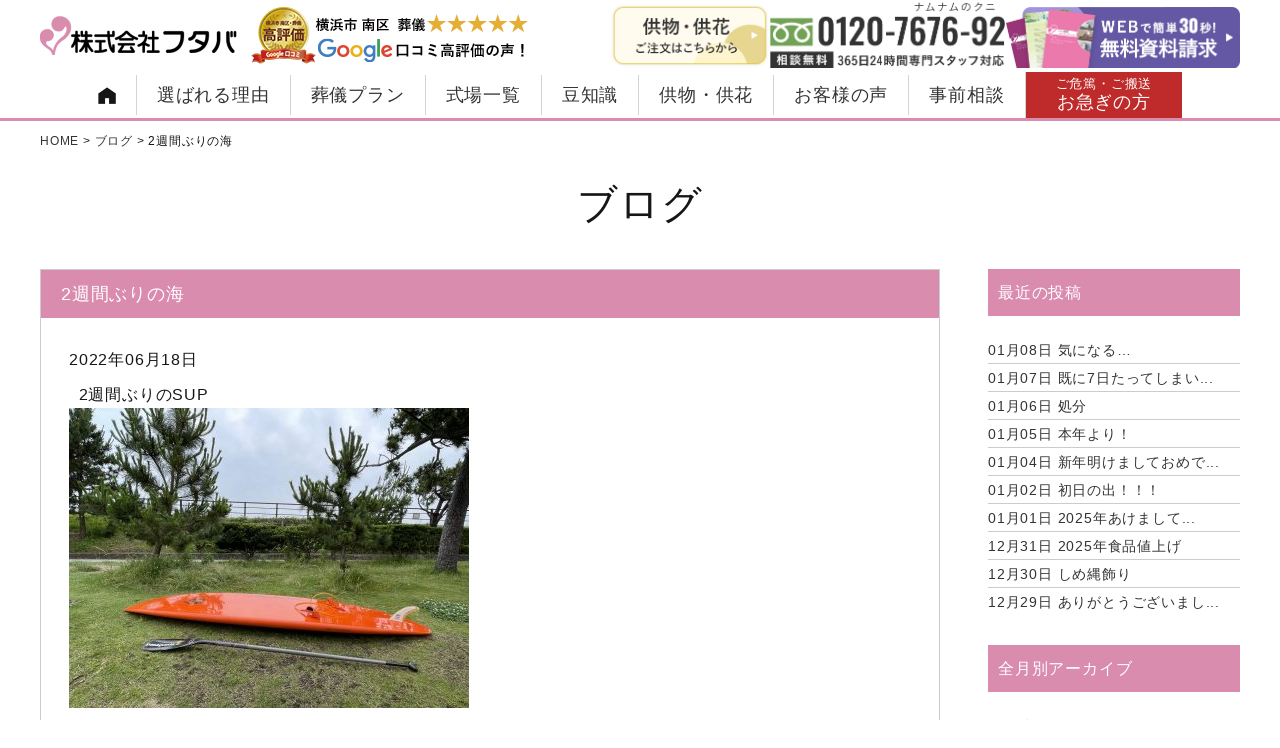

--- FILE ---
content_type: text/html; charset=UTF-8
request_url: https://futava.co.jp/blog/4350/
body_size: 16637
content:
<!doctype html>
<html lang="ja">

<head>
    <meta charset="UTF-8" />
    <meta name="viewport" content="width=device-width, initial-scale=1" />
    <meta name="format-detection" content="telephone=no">
    <link rel="preload" href="https://futava.co.jp/wp-fu92/wp-content/themes/futava/css/all.min.css" as="style" onload="this.onload=null;this.rel='stylesheet'">
    <link rel="stylesheet" href="https://futava.co.jp/wp-fu92/wp-content/themes/futava/css/splide-default.min.css">
    <link rel="preload" href="https://futava.co.jp/wp-fu92/wp-content/themes/futava/css/lightbox.css" as="style" onload="this.onload=null;this.rel='stylesheet'">
    <link rel="stylesheet" type="text/css" id='style-css' href="https://futava.co.jp/wp-fu92/wp-content/themes/futava/style.css" media="screen" />
    <link rel="stylesheet" type="text/css" id='common-css' href="https://futava.co.jp/wp-fu92/wp-content/themes/futava/css/common.css?1746587285" media="screen" />
        <link rel="stylesheet" type="text/css" id='style-css' href="https://futava.co.jp/wp-fu92/wp-content/themes/futava/css/style.css?1761179907" media="screen" />
            <link rel='stylesheet' id='style-blog-css' href='https://futava.co.jp/wp-fu92/wp-content/themes/futava/css/style-blog.css?1737955848' type='text/css' media='all' />
        <script src="https://ajax.googleapis.com/ajax/libs/jquery/3.6.0/jquery.min.js"></script>
    <title>2週間ぶりの海 | 横浜市南区・中区の葬儀・家族葬なら株式会社フタバ</title>

		<!-- All in One SEO 4.7.8 - aioseo.com -->
	<meta name="description" content="2週間ぶりのSUP 天気は夕方までどんよりして 午後3時過ぎに晴れ間が出てきました 曇り空の中、少し無理をして…" />
	<meta name="robots" content="max-image-preview:large" />
	<meta name="author" content="bloom"/>
	<meta name="generator" content="All in One SEO (AIOSEO) 4.7.8" />
		<meta property="og:locale" content="ja_JP" />
		<meta property="og:site_name" content="横浜市南区・中区の葬儀・家族葬なら株式会社フタバ |" />
		<meta property="og:type" content="article" />
		<meta property="og:title" content="2週間ぶりの海 | 横浜市南区・中区の葬儀・家族葬なら株式会社フタバ" />
		<meta property="og:description" content="2週間ぶりのSUP 天気は夕方までどんよりして 午後3時過ぎに晴れ間が出てきました 曇り空の中、少し無理をして…" />
		<meta property="og:image" content="https://futava.co.jp/wp-fu92/wp-content/uploads/2024/03/OGP.jpg" />
		<meta property="og:image:secure_url" content="https://futava.co.jp/wp-fu92/wp-content/uploads/2024/03/OGP.jpg" />
		<meta property="og:image:width" content="630" />
		<meta property="og:image:height" content="350" />
		<meta property="article:published_time" content="2022-06-17T15:36:51+00:00" />
		<meta property="article:modified_time" content="2024-10-08T04:33:58+00:00" />
		<meta name="twitter:card" content="summary_large_image" />
		<meta name="twitter:title" content="2週間ぶりの海 | 横浜市南区・中区の葬儀・家族葬なら株式会社フタバ" />
		<meta name="twitter:description" content="2週間ぶりのSUP 天気は夕方までどんよりして 午後3時過ぎに晴れ間が出てきました 曇り空の中、少し無理をして…" />
		<meta name="twitter:image" content="https://futava.co.jp/wp-fu92/wp-content/uploads/2024/03/OGP.jpg" />
		<!-- All in One SEO -->

<link rel="alternate" title="oEmbed (JSON)" type="application/json+oembed" href="https://futava.co.jp/wp-json/oembed/1.0/embed?url=https%3A%2F%2Ffutava.co.jp%2Fblog%2F4350%2F" />
<link rel="alternate" title="oEmbed (XML)" type="text/xml+oembed" href="https://futava.co.jp/wp-json/oembed/1.0/embed?url=https%3A%2F%2Ffutava.co.jp%2Fblog%2F4350%2F&#038;format=xml" />
<style id='wp-img-auto-sizes-contain-inline-css' type='text/css'>
img:is([sizes=auto i],[sizes^="auto," i]){contain-intrinsic-size:3000px 1500px}
/*# sourceURL=wp-img-auto-sizes-contain-inline-css */
</style>
<style id='wp-emoji-styles-inline-css' type='text/css'>

	img.wp-smiley, img.emoji {
		display: inline !important;
		border: none !important;
		box-shadow: none !important;
		height: 1em !important;
		width: 1em !important;
		margin: 0 0.07em !important;
		vertical-align: -0.1em !important;
		background: none !important;
		padding: 0 !important;
	}
/*# sourceURL=wp-emoji-styles-inline-css */
</style>
<style id='wp-block-library-inline-css' type='text/css'>
:root{--wp-block-synced-color:#7a00df;--wp-block-synced-color--rgb:122,0,223;--wp-bound-block-color:var(--wp-block-synced-color);--wp-editor-canvas-background:#ddd;--wp-admin-theme-color:#007cba;--wp-admin-theme-color--rgb:0,124,186;--wp-admin-theme-color-darker-10:#006ba1;--wp-admin-theme-color-darker-10--rgb:0,107,160.5;--wp-admin-theme-color-darker-20:#005a87;--wp-admin-theme-color-darker-20--rgb:0,90,135;--wp-admin-border-width-focus:2px}@media (min-resolution:192dpi){:root{--wp-admin-border-width-focus:1.5px}}.wp-element-button{cursor:pointer}:root .has-very-light-gray-background-color{background-color:#eee}:root .has-very-dark-gray-background-color{background-color:#313131}:root .has-very-light-gray-color{color:#eee}:root .has-very-dark-gray-color{color:#313131}:root .has-vivid-green-cyan-to-vivid-cyan-blue-gradient-background{background:linear-gradient(135deg,#00d084,#0693e3)}:root .has-purple-crush-gradient-background{background:linear-gradient(135deg,#34e2e4,#4721fb 50%,#ab1dfe)}:root .has-hazy-dawn-gradient-background{background:linear-gradient(135deg,#faaca8,#dad0ec)}:root .has-subdued-olive-gradient-background{background:linear-gradient(135deg,#fafae1,#67a671)}:root .has-atomic-cream-gradient-background{background:linear-gradient(135deg,#fdd79a,#004a59)}:root .has-nightshade-gradient-background{background:linear-gradient(135deg,#330968,#31cdcf)}:root .has-midnight-gradient-background{background:linear-gradient(135deg,#020381,#2874fc)}:root{--wp--preset--font-size--normal:16px;--wp--preset--font-size--huge:42px}.has-regular-font-size{font-size:1em}.has-larger-font-size{font-size:2.625em}.has-normal-font-size{font-size:var(--wp--preset--font-size--normal)}.has-huge-font-size{font-size:var(--wp--preset--font-size--huge)}.has-text-align-center{text-align:center}.has-text-align-left{text-align:left}.has-text-align-right{text-align:right}.has-fit-text{white-space:nowrap!important}#end-resizable-editor-section{display:none}.aligncenter{clear:both}.items-justified-left{justify-content:flex-start}.items-justified-center{justify-content:center}.items-justified-right{justify-content:flex-end}.items-justified-space-between{justify-content:space-between}.screen-reader-text{border:0;clip-path:inset(50%);height:1px;margin:-1px;overflow:hidden;padding:0;position:absolute;width:1px;word-wrap:normal!important}.screen-reader-text:focus{background-color:#ddd;clip-path:none;color:#444;display:block;font-size:1em;height:auto;left:5px;line-height:normal;padding:15px 23px 14px;text-decoration:none;top:5px;width:auto;z-index:100000}html :where(.has-border-color){border-style:solid}html :where([style*=border-top-color]){border-top-style:solid}html :where([style*=border-right-color]){border-right-style:solid}html :where([style*=border-bottom-color]){border-bottom-style:solid}html :where([style*=border-left-color]){border-left-style:solid}html :where([style*=border-width]){border-style:solid}html :where([style*=border-top-width]){border-top-style:solid}html :where([style*=border-right-width]){border-right-style:solid}html :where([style*=border-bottom-width]){border-bottom-style:solid}html :where([style*=border-left-width]){border-left-style:solid}html :where(img[class*=wp-image-]){height:auto;max-width:100%}:where(figure){margin:0 0 1em}html :where(.is-position-sticky){--wp-admin--admin-bar--position-offset:var(--wp-admin--admin-bar--height,0px)}@media screen and (max-width:600px){html :where(.is-position-sticky){--wp-admin--admin-bar--position-offset:0px}}

/*# sourceURL=wp-block-library-inline-css */
</style><style id='global-styles-inline-css' type='text/css'>
:root{--wp--preset--aspect-ratio--square: 1;--wp--preset--aspect-ratio--4-3: 4/3;--wp--preset--aspect-ratio--3-4: 3/4;--wp--preset--aspect-ratio--3-2: 3/2;--wp--preset--aspect-ratio--2-3: 2/3;--wp--preset--aspect-ratio--16-9: 16/9;--wp--preset--aspect-ratio--9-16: 9/16;--wp--preset--color--black: #000000;--wp--preset--color--cyan-bluish-gray: #abb8c3;--wp--preset--color--white: #ffffff;--wp--preset--color--pale-pink: #f78da7;--wp--preset--color--vivid-red: #cf2e2e;--wp--preset--color--luminous-vivid-orange: #ff6900;--wp--preset--color--luminous-vivid-amber: #fcb900;--wp--preset--color--light-green-cyan: #7bdcb5;--wp--preset--color--vivid-green-cyan: #00d084;--wp--preset--color--pale-cyan-blue: #8ed1fc;--wp--preset--color--vivid-cyan-blue: #0693e3;--wp--preset--color--vivid-purple: #9b51e0;--wp--preset--gradient--vivid-cyan-blue-to-vivid-purple: linear-gradient(135deg,rgb(6,147,227) 0%,rgb(155,81,224) 100%);--wp--preset--gradient--light-green-cyan-to-vivid-green-cyan: linear-gradient(135deg,rgb(122,220,180) 0%,rgb(0,208,130) 100%);--wp--preset--gradient--luminous-vivid-amber-to-luminous-vivid-orange: linear-gradient(135deg,rgb(252,185,0) 0%,rgb(255,105,0) 100%);--wp--preset--gradient--luminous-vivid-orange-to-vivid-red: linear-gradient(135deg,rgb(255,105,0) 0%,rgb(207,46,46) 100%);--wp--preset--gradient--very-light-gray-to-cyan-bluish-gray: linear-gradient(135deg,rgb(238,238,238) 0%,rgb(169,184,195) 100%);--wp--preset--gradient--cool-to-warm-spectrum: linear-gradient(135deg,rgb(74,234,220) 0%,rgb(151,120,209) 20%,rgb(207,42,186) 40%,rgb(238,44,130) 60%,rgb(251,105,98) 80%,rgb(254,248,76) 100%);--wp--preset--gradient--blush-light-purple: linear-gradient(135deg,rgb(255,206,236) 0%,rgb(152,150,240) 100%);--wp--preset--gradient--blush-bordeaux: linear-gradient(135deg,rgb(254,205,165) 0%,rgb(254,45,45) 50%,rgb(107,0,62) 100%);--wp--preset--gradient--luminous-dusk: linear-gradient(135deg,rgb(255,203,112) 0%,rgb(199,81,192) 50%,rgb(65,88,208) 100%);--wp--preset--gradient--pale-ocean: linear-gradient(135deg,rgb(255,245,203) 0%,rgb(182,227,212) 50%,rgb(51,167,181) 100%);--wp--preset--gradient--electric-grass: linear-gradient(135deg,rgb(202,248,128) 0%,rgb(113,206,126) 100%);--wp--preset--gradient--midnight: linear-gradient(135deg,rgb(2,3,129) 0%,rgb(40,116,252) 100%);--wp--preset--font-size--small: 13px;--wp--preset--font-size--medium: 20px;--wp--preset--font-size--large: 36px;--wp--preset--font-size--x-large: 42px;--wp--preset--spacing--20: 0.44rem;--wp--preset--spacing--30: 0.67rem;--wp--preset--spacing--40: 1rem;--wp--preset--spacing--50: 1.5rem;--wp--preset--spacing--60: 2.25rem;--wp--preset--spacing--70: 3.38rem;--wp--preset--spacing--80: 5.06rem;--wp--preset--shadow--natural: 6px 6px 9px rgba(0, 0, 0, 0.2);--wp--preset--shadow--deep: 12px 12px 50px rgba(0, 0, 0, 0.4);--wp--preset--shadow--sharp: 6px 6px 0px rgba(0, 0, 0, 0.2);--wp--preset--shadow--outlined: 6px 6px 0px -3px rgb(255, 255, 255), 6px 6px rgb(0, 0, 0);--wp--preset--shadow--crisp: 6px 6px 0px rgb(0, 0, 0);}:where(.is-layout-flex){gap: 0.5em;}:where(.is-layout-grid){gap: 0.5em;}body .is-layout-flex{display: flex;}.is-layout-flex{flex-wrap: wrap;align-items: center;}.is-layout-flex > :is(*, div){margin: 0;}body .is-layout-grid{display: grid;}.is-layout-grid > :is(*, div){margin: 0;}:where(.wp-block-columns.is-layout-flex){gap: 2em;}:where(.wp-block-columns.is-layout-grid){gap: 2em;}:where(.wp-block-post-template.is-layout-flex){gap: 1.25em;}:where(.wp-block-post-template.is-layout-grid){gap: 1.25em;}.has-black-color{color: var(--wp--preset--color--black) !important;}.has-cyan-bluish-gray-color{color: var(--wp--preset--color--cyan-bluish-gray) !important;}.has-white-color{color: var(--wp--preset--color--white) !important;}.has-pale-pink-color{color: var(--wp--preset--color--pale-pink) !important;}.has-vivid-red-color{color: var(--wp--preset--color--vivid-red) !important;}.has-luminous-vivid-orange-color{color: var(--wp--preset--color--luminous-vivid-orange) !important;}.has-luminous-vivid-amber-color{color: var(--wp--preset--color--luminous-vivid-amber) !important;}.has-light-green-cyan-color{color: var(--wp--preset--color--light-green-cyan) !important;}.has-vivid-green-cyan-color{color: var(--wp--preset--color--vivid-green-cyan) !important;}.has-pale-cyan-blue-color{color: var(--wp--preset--color--pale-cyan-blue) !important;}.has-vivid-cyan-blue-color{color: var(--wp--preset--color--vivid-cyan-blue) !important;}.has-vivid-purple-color{color: var(--wp--preset--color--vivid-purple) !important;}.has-black-background-color{background-color: var(--wp--preset--color--black) !important;}.has-cyan-bluish-gray-background-color{background-color: var(--wp--preset--color--cyan-bluish-gray) !important;}.has-white-background-color{background-color: var(--wp--preset--color--white) !important;}.has-pale-pink-background-color{background-color: var(--wp--preset--color--pale-pink) !important;}.has-vivid-red-background-color{background-color: var(--wp--preset--color--vivid-red) !important;}.has-luminous-vivid-orange-background-color{background-color: var(--wp--preset--color--luminous-vivid-orange) !important;}.has-luminous-vivid-amber-background-color{background-color: var(--wp--preset--color--luminous-vivid-amber) !important;}.has-light-green-cyan-background-color{background-color: var(--wp--preset--color--light-green-cyan) !important;}.has-vivid-green-cyan-background-color{background-color: var(--wp--preset--color--vivid-green-cyan) !important;}.has-pale-cyan-blue-background-color{background-color: var(--wp--preset--color--pale-cyan-blue) !important;}.has-vivid-cyan-blue-background-color{background-color: var(--wp--preset--color--vivid-cyan-blue) !important;}.has-vivid-purple-background-color{background-color: var(--wp--preset--color--vivid-purple) !important;}.has-black-border-color{border-color: var(--wp--preset--color--black) !important;}.has-cyan-bluish-gray-border-color{border-color: var(--wp--preset--color--cyan-bluish-gray) !important;}.has-white-border-color{border-color: var(--wp--preset--color--white) !important;}.has-pale-pink-border-color{border-color: var(--wp--preset--color--pale-pink) !important;}.has-vivid-red-border-color{border-color: var(--wp--preset--color--vivid-red) !important;}.has-luminous-vivid-orange-border-color{border-color: var(--wp--preset--color--luminous-vivid-orange) !important;}.has-luminous-vivid-amber-border-color{border-color: var(--wp--preset--color--luminous-vivid-amber) !important;}.has-light-green-cyan-border-color{border-color: var(--wp--preset--color--light-green-cyan) !important;}.has-vivid-green-cyan-border-color{border-color: var(--wp--preset--color--vivid-green-cyan) !important;}.has-pale-cyan-blue-border-color{border-color: var(--wp--preset--color--pale-cyan-blue) !important;}.has-vivid-cyan-blue-border-color{border-color: var(--wp--preset--color--vivid-cyan-blue) !important;}.has-vivid-purple-border-color{border-color: var(--wp--preset--color--vivid-purple) !important;}.has-vivid-cyan-blue-to-vivid-purple-gradient-background{background: var(--wp--preset--gradient--vivid-cyan-blue-to-vivid-purple) !important;}.has-light-green-cyan-to-vivid-green-cyan-gradient-background{background: var(--wp--preset--gradient--light-green-cyan-to-vivid-green-cyan) !important;}.has-luminous-vivid-amber-to-luminous-vivid-orange-gradient-background{background: var(--wp--preset--gradient--luminous-vivid-amber-to-luminous-vivid-orange) !important;}.has-luminous-vivid-orange-to-vivid-red-gradient-background{background: var(--wp--preset--gradient--luminous-vivid-orange-to-vivid-red) !important;}.has-very-light-gray-to-cyan-bluish-gray-gradient-background{background: var(--wp--preset--gradient--very-light-gray-to-cyan-bluish-gray) !important;}.has-cool-to-warm-spectrum-gradient-background{background: var(--wp--preset--gradient--cool-to-warm-spectrum) !important;}.has-blush-light-purple-gradient-background{background: var(--wp--preset--gradient--blush-light-purple) !important;}.has-blush-bordeaux-gradient-background{background: var(--wp--preset--gradient--blush-bordeaux) !important;}.has-luminous-dusk-gradient-background{background: var(--wp--preset--gradient--luminous-dusk) !important;}.has-pale-ocean-gradient-background{background: var(--wp--preset--gradient--pale-ocean) !important;}.has-electric-grass-gradient-background{background: var(--wp--preset--gradient--electric-grass) !important;}.has-midnight-gradient-background{background: var(--wp--preset--gradient--midnight) !important;}.has-small-font-size{font-size: var(--wp--preset--font-size--small) !important;}.has-medium-font-size{font-size: var(--wp--preset--font-size--medium) !important;}.has-large-font-size{font-size: var(--wp--preset--font-size--large) !important;}.has-x-large-font-size{font-size: var(--wp--preset--font-size--x-large) !important;}
/*# sourceURL=global-styles-inline-css */
</style>

<style id='classic-theme-styles-inline-css' type='text/css'>
/*! This file is auto-generated */
.wp-block-button__link{color:#fff;background-color:#32373c;border-radius:9999px;box-shadow:none;text-decoration:none;padding:calc(.667em + 2px) calc(1.333em + 2px);font-size:1.125em}.wp-block-file__button{background:#32373c;color:#fff;text-decoration:none}
/*# sourceURL=/wp-includes/css/classic-themes.min.css */
</style>
<link rel='stylesheet' id='contact-form-7-css' href='https://futava.co.jp/wp-fu92/wp-content/plugins/contact-form-7/includes/css/styles.css?ver=6.0.3' type='text/css' media='all' />
<link rel='stylesheet' id='cf7msm_styles-css' href='https://futava.co.jp/wp-fu92/wp-content/plugins/contact-form-7-multi-step-module/resources/cf7msm.css?ver=4.4.2' type='text/css' media='all' />
<link rel='stylesheet' id='ez-toc-css' href='https://futava.co.jp/wp-fu92/wp-content/plugins/easy-table-of-contents/assets/css/screen.min.css?ver=2.0.72' type='text/css' media='all' />
<style id='ez-toc-inline-css' type='text/css'>
div#ez-toc-container .ez-toc-title {font-size: 120%;}div#ez-toc-container .ez-toc-title {font-weight: 500;}div#ez-toc-container ul li {font-size: 100%;}div#ez-toc-container ul li {font-weight: 500;}div#ez-toc-container nav ul ul li {font-size: 95%;}div#ez-toc-container {background: #f9f9f9;border: 1px solid #ddd;width: 75%;}div#ez-toc-container p.ez-toc-title , #ez-toc-container .ez_toc_custom_title_icon , #ez-toc-container .ez_toc_custom_toc_icon {color: #999;}div#ez-toc-container ul.ez-toc-list a {color: #6457a3;}div#ez-toc-container ul.ez-toc-list a:hover {color: #7e77a3;}div#ez-toc-container ul.ez-toc-list a:visited {color: #6457a3;}ul.ez-toc-list a.ez-toc-link { padding: 2px 0 2px 20px; }
/*# sourceURL=ez-toc-inline-css */
</style>
<script type="text/javascript" src="https://futava.co.jp/wp-fu92/wp-includes/js/jquery/jquery.min.js?ver=3.7.1" id="jquery-core-js"></script>
<script type="text/javascript" src="https://futava.co.jp/wp-fu92/wp-includes/js/jquery/jquery-migrate.min.js?ver=3.4.1" id="jquery-migrate-js"></script>
<link rel="https://api.w.org/" href="https://futava.co.jp/wp-json/" /><link rel="alternate" title="JSON" type="application/json" href="https://futava.co.jp/wp-json/wp/v2/posts/4350" /><link rel='shortlink' href='https://futava.co.jp/?p=4350' />
<noscript><style>.lazyload[data-src]{display:none !important;}</style></noscript><style>.lazyload{background-image:none !important;}.lazyload:before{background-image:none !important;}</style><link rel="icon" href="https://futava.co.jp/wp-fu92/wp-content/uploads/2024/03/cropped-apple-touch-icon-32x32.png" sizes="32x32" />
<link rel="icon" href="https://futava.co.jp/wp-fu92/wp-content/uploads/2024/03/cropped-apple-touch-icon-192x192.png" sizes="192x192" />
<link rel="apple-touch-icon" href="https://futava.co.jp/wp-fu92/wp-content/uploads/2024/03/cropped-apple-touch-icon-180x180.png" />
<meta name="msapplication-TileImage" content="https://futava.co.jp/wp-fu92/wp-content/uploads/2024/03/cropped-apple-touch-icon-270x270.png" />
    <link rel="shortcut icon" href="https://futava.co.jp/wp-fu92/wp-content/themes/futava/img/common/favicon.ico">
    <link rel="apple-touch-icon" href="https://futava.co.jp/wp-fu92/wp-content/themes/futava/img/common/apple-touch-icon.png">
    <link rel="icon" type="image/png" href="https://futava.co.jp/wp-fu92/wp-content/themes/futava/img/common/android-chrome-192x192.png">
        <script type="application/ld+json">
    {
        "@context": "http://schema.org",
        "@type": "WebSite",
        "name": "2週間ぶりの海 | 横浜市南区・中区の葬儀・家族葬なら株式会社フタバ",
        "alternateName": ["株式会社フタバ", "futava.co.jp"],
        "url": "https://futava.co.jp/blog/4350/"
    }
    </script>

    <script src="https://ajaxzip3.github.io/ajaxzip3.js"></script>

    
    <!-- Google Tag Manager -->
    <script>(function(w,d,s,l,i){w[l]=w[l]||[];w[l].push({'gtm.start':
            new Date().getTime(),event:'gtm.js'});var f=d.getElementsByTagName(s)[0],
            j=d.createElement(s),dl=l!='dataLayer'?'&l='+l:'';j.async=true;j.src=
            'https://www.googletagmanager.com/gtm.js?id='+i+dl;f.parentNode.insertBefore(j,f);
            })(window,document,'script','dataLayer','GTM-WNC8QCMW');</script>
    <!-- End Google Tag Manager -->

</head>

<body class="wp-singular post-template-default single single-post postid-4350 single-format-standard wp-embed-responsive wp-theme-futava 2%e9%80%b1%e9%96%93%e3%81%b6%e3%82%8a%e3%81%ae%e6%b5%b7">
    <!-- Google Tag Manager (noscript) -->
    <noscript><iframe src="https://www.googletagmanager.com/ns.html?id=GTM-WNC8QCMW"
        height="0" width="0" style="display:none;visibility:hidden"></iframe></noscript>
    <!-- End Google Tag Manager (noscript) -->
        <header id="header">
        <div class="head_belt">
            <div class="inner">
                <div class="head_l">
                    <div class="logo_area">
                        <a href="https://futava.co.jp/">
                            <img src="[data-uri]" alt="logo" data-src="https://futava.co.jp/wp-fu92/wp-content/themes/futava/img/common/logo.png" decoding="async" class="lazyload" data-eio-rwidth="394" data-eio-rheight="78"><noscript><img src="https://futava.co.jp/wp-fu92/wp-content/themes/futava/img/common/logo.png" alt="logo" data-eio="l"></noscript>
                        </a>
                    </div>
                    <a href="https://search.google.com/local/reviews?placeid=ChIJj4b6FnxbGGARWoglSQVCrtM" target="_blank" class="header-google smart_hide">
                        <img src="[data-uri]" alt="横浜市南区葬儀Google口コミ高評価の声!" data-src="https://futava.co.jp/wp-fu92/wp-content/themes/futava/img/common/header-google.png" decoding="async" class="lazyload" data-eio-rwidth="280" data-eio-rheight="58"><noscript><img src="https://futava.co.jp/wp-fu92/wp-content/themes/futava/img/common/header-google.png" alt="横浜市南区葬儀Google口コミ高評価の声!" data-eio="l"></noscript>
                    </a>
                    <a href="tel:0120-7676-92" class="pc_hide tab_tel"><img src="[data-uri]" alt="365日24時間専門スタッフ対応" data-src="https://futava.co.jp/wp-fu92/wp-content/themes/futava/img/common/bnr-tel_pc.png" decoding="async" class="lazyload" data-eio-rwidth="477" data-eio-rheight="134"><noscript><img src="https://futava.co.jp/wp-fu92/wp-content/themes/futava/img/common/bnr-tel_pc.png" alt="365日24時間専門スタッフ対応" data-eio="l"></noscript></a>
                </div>
                <div class="head_r tab_hide smart_hide">
                    <div class="kyoka_btn">
                        <a href="https://futava.co.jp/order/">
                        <img src="[data-uri]" alt="供物・供花ご注文はこちらから" data-src="https://futava.co.jp/wp-fu92/wp-content/themes/futava/img/common/kyouka_btn.png" decoding="async" class="lazyload" data-eio-rwidth="169" data-eio-rheight="69"><noscript><img src="https://futava.co.jp/wp-fu92/wp-content/themes/futava/img/common/kyouka_btn.png" alt="供物・供花ご注文はこちらから" data-eio="l"></noscript>
                        </a>
                    </div>

                    <div class="tel">
                        <a href="tel:0120-7676-92"><img src="[data-uri]" alt="365日24時間専門スタッフ対応" data-src="https://futava.co.jp/wp-fu92/wp-content/themes/futava/img/common/bnr-tel_pc.png" decoding="async" class="lazyload" data-eio-rwidth="477" data-eio-rheight="134"><noscript><img src="https://futava.co.jp/wp-fu92/wp-content/themes/futava/img/common/bnr-tel_pc.png" alt="365日24時間専門スタッフ対応" data-eio="l"></noscript></a>
                    </div>

                    <div class="inquiry_btn">
                        <a href="https://futava.co.jp/contact/" target="_blank">
                            <img src="[data-uri]" alt="Webで簡単30秒 無料資料請求" data-src="https://futava.co.jp/wp-fu92/wp-content/themes/futava/img/common/bnr_inquiry_pc.png" decoding="async" class="lazyload" data-eio-rwidth="473" data-eio-rheight="123"><noscript><img src="https://futava.co.jp/wp-fu92/wp-content/themes/futava/img/common/bnr_inquiry_pc.png" alt="Webで簡単30秒 無料資料請求" data-eio="l"></noscript>
                        </a>
                    </div>
                </div>
            </div>
        </div>
        <nav id="gnav" class="nav">
    <ul class="nav_list">
        <li class="pc_hide">
            <div class="nav_list_bnr">
                <a href="tel:0120-7676-92" class="tab_hide"><img src="[data-uri]" alt="0120-7676-92" data-src="https://futava.co.jp/wp-fu92/wp-content/themes/futava/img/common/bnr-tel_sp.png" decoding="async" class="lazyload" data-eio-rwidth="700" data-eio-rheight="148"><noscript><img src="https://futava.co.jp/wp-fu92/wp-content/themes/futava/img/common/bnr-tel_sp.png" alt="0120-7676-92" data-eio="l"></noscript></a>
                <a href="https://futava.co.jp/contact/" target="blank"><img src="[data-uri]" alt="資料請求はコチラ" data-src="https://futava.co.jp/wp-fu92/wp-content/themes/futava/img/common/bnr-inquiry_sp.png" decoding="async" class="lazyload" data-eio-rwidth="700" data-eio-rheight="148"><noscript><img src="https://futava.co.jp/wp-fu92/wp-content/themes/futava/img/common/bnr-inquiry_sp.png" alt="資料請求はコチラ" data-eio="l"></noscript></a>
            </div>
        </li>
        <li class="nav_home"><a href="https://futava.co.jp/"><img src="[data-uri]" alt="ホーム" data-src="https://futava.co.jp/wp-fu92/wp-content/themes/futava/img/common/icon_home.png" decoding="async" class="lazyload" data-eio-rwidth="35" data-eio-rheight="33"><noscript><img src="https://futava.co.jp/wp-fu92/wp-content/themes/futava/img/common/icon_home.png" alt="ホーム" data-eio="l"></noscript></a></li>
        <li class="nav_item"><a href="https://futava.co.jp/reason/">選ばれる理由</a></li>
        <li class="nav_item pulldown bnr"><a href="https://futava.co.jp/plan/">葬儀プラン</a>
            <div class="tgl_menu">
                <ul class="dwn_plan flex inner">
                                        <li>
                        <a href="https://futava.co.jp/plan/chokusou/">
                            <div class="thumbnail">
                                <img src="[data-uri]" alt="火葬・直葬プラン" data-src="https://futava.co.jp/wp-fu92/wp-content/uploads/2024/03/■火葬プラン.jpg" decoding="async" class="lazyload" data-eio-rwidth="600" data-eio-rheight="287"><noscript><img src="https://futava.co.jp/wp-fu92/wp-content/uploads/2024/03/■火葬プラン.jpg" alt="火葬・直葬プラン" data-eio="l"></noscript>
                                <p>火葬・直葬プラン</p>
                            </div>
                        </a>
                    </li>
                                        <li>
                        <a href="https://futava.co.jp/plan/kazokusou/">
                            <div class="thumbnail">
                                <img src="[data-uri]" alt="家族葬プラン" data-src="https://futava.co.jp/wp-fu92/wp-content/uploads/2024/03/plan_kazokuso-1.jpg" decoding="async" class="lazyload" data-eio-rwidth="600" data-eio-rheight="287"><noscript><img src="https://futava.co.jp/wp-fu92/wp-content/uploads/2024/03/plan_kazokuso-1.jpg" alt="家族葬プラン" data-eio="l"></noscript>
                                <p>家族葬プラン</p>
                            </div>
                        </a>
                    </li>
                                        <li>
                        <a href="https://futava.co.jp/plan/normal/">
                            <div class="thumbnail">
                                <img src="[data-uri]" alt="一般葬プラン" data-src="https://futava.co.jp/wp-fu92/wp-content/uploads/2024/03/normal_top.jpg" decoding="async" class="lazyload" data-eio-rwidth="600" data-eio-rheight="398"><noscript><img src="https://futava.co.jp/wp-fu92/wp-content/uploads/2024/03/normal_top.jpg" alt="一般葬プラン" data-eio="l"></noscript>
                                <p>一般葬プラン</p>
                            </div>
                        </a>
                    </li>
                                    </ul>
            </div>
        </li>
        <li class="nav_item pulldown bnr"><a href="https://futava.co.jp/hall/">式場一覧</a>
            <div class="tgl_menu">
                <ul class="flex area_link_list inner">
                                        <li>
                        <a href="https://futava.co.jp/hall/kokorosaien-enishi/" title="2週間ぶりの海">
                            <div class="thumbnail">
                                                                <img src="[data-uri]" alt="心斎苑 縁 えにし" data-src="https://futava.co.jp/wp-fu92/wp-content/uploads/2024/05/feature02_hall01-600x350.jpg" decoding="async" class="lazyload" data-eio-rwidth="600" data-eio-rheight="350"><noscript><img src="https://futava.co.jp/wp-fu92/wp-content/uploads/2024/05/feature02_hall01-600x350.jpg" alt="心斎苑 縁 えにし" data-eio="l"></noscript>
                            </div>

                            <p>心斎苑 縁 えにし</p>
                        </a>
                    </li>
                                        <li>
                        <a href="https://futava.co.jp/hall/honmoku-aoi/" title="2週間ぶりの海">
                            <div class="thumbnail">
                                                                <img src="[data-uri]" alt="心斎苑 縁 えにし 本牧 葵" data-src="https://futava.co.jp/wp-fu92/wp-content/uploads/2024/05/feature02_hall02-600x349.jpg" decoding="async" class="lazyload" data-eio-rwidth="600" data-eio-rheight="349"><noscript><img src="https://futava.co.jp/wp-fu92/wp-content/uploads/2024/05/feature02_hall02-600x349.jpg" alt="心斎苑 縁 えにし 本牧 葵" data-eio="l"></noscript>
                            </div>

                            <p>心斎苑 縁 えにし 本牧 葵</p>
                        </a>
                    </li>
                                        <li>
                        <a href="https://futava.co.jp/hall/other/" title="2週間ぶりの海">
                            <div class="thumbnail">
                                                                <img src="[data-uri]" alt="その他、公営・民営斎場" data-src="https://futava.co.jp/wp-fu92/wp-content/uploads/2024/05/feature02_hall03-1-600x349.jpg" decoding="async" class="lazyload" data-eio-rwidth="600" data-eio-rheight="349"><noscript><img src="https://futava.co.jp/wp-fu92/wp-content/uploads/2024/05/feature02_hall03-1-600x349.jpg" alt="その他、公営・民営斎場" data-eio="l"></noscript>
                            </div>

                            <p>その他、公営・民営斎場</p>
                        </a>
                    </li>
                                    </ul>
            </div>
        </li>
        <li class="nav_item"><a href="https://futava.co.jp/tips/">豆知識</a></li>
        <li class="nav_item"><a href="https://futava.co.jp/order/">供物・供花</a></li>
        <li class="nav_item"><a href="https://futava.co.jp/voice_case/">お客様の声</a></li>
        <li class="nav_item"><a href="https://futava.co.jp/consultation/" target="_blank">事前相談</a></li>
        <li class="nav_item nav_hurry"><a href="https://futava.co.jp/urgency/"><span>ご危篤・ご搬送</span>お急ぎの方</a></li>
    </ul>
</nav><nav class="navigation_sp area_nav">
    <ul class="flex nav_flex">
        <li class="menu_btn front_link"><a href="/" class="link_txt"><i class="fa-solid fa-house"></i>トップ</a></li>
        <li class="menu_btn">
            <div class="link_txt"><span class="open_btn"><i class="fa-solid fa-coins"></i>プラン</span></div>
            <div class="menu_box">
                <ul class="flex menu_list">
                    <li class="link_btn">
                        <a href="https://futava.co.jp/plan/">
                            <i class="fa-solid fa-coins"></i><span class="item">葬儀プラン一覧</span>
                        </a>
                    </li>
                                        <li class="link_btn">
                        <a href="https://futava.co.jp/plan/chokusou/" class="with_thm">
                            <figure class="img">
                                <img src="[data-uri]" alt="火葬・直葬プラン" data-src="https://futava.co.jp/wp-fu92/wp-content/uploads/2024/03/■火葬プラン.jpg" decoding="async" class="lazyload" data-eio-rwidth="600" data-eio-rheight="287"><noscript><img src="https://futava.co.jp/wp-fu92/wp-content/uploads/2024/03/■火葬プラン.jpg" alt="火葬・直葬プラン" data-eio="l"></noscript>
                            </figure>
                            <p class="text">
                                火葬・直葬プラン                            </p>
                        </a>
                    </li>
                                        <li class="link_btn">
                        <a href="https://futava.co.jp/plan/kazokusou/" class="with_thm">
                            <figure class="img">
                                <img src="[data-uri]" alt="家族葬プラン" data-src="https://futava.co.jp/wp-fu92/wp-content/uploads/2024/03/plan_kazokuso-1.jpg" decoding="async" class="lazyload" data-eio-rwidth="600" data-eio-rheight="287"><noscript><img src="https://futava.co.jp/wp-fu92/wp-content/uploads/2024/03/plan_kazokuso-1.jpg" alt="家族葬プラン" data-eio="l"></noscript>
                            </figure>
                            <p class="text">
                                家族葬プラン                            </p>
                        </a>
                    </li>
                                        <li class="link_btn">
                        <a href="https://futava.co.jp/plan/normal/" class="with_thm">
                            <figure class="img">
                                <img src="[data-uri]" alt="一般葬プラン" data-src="https://futava.co.jp/wp-fu92/wp-content/uploads/2024/03/normal_top.jpg" decoding="async" class="lazyload" data-eio-rwidth="600" data-eio-rheight="398"><noscript><img src="https://futava.co.jp/wp-fu92/wp-content/uploads/2024/03/normal_top.jpg" alt="一般葬プラン" data-eio="l"></noscript>
                            </figure>
                            <p class="text">
                                一般葬プラン                            </p>
                        </a>
                    </li>
                                    </ul>
            </div>
        </li>
        <li class="menu_btn">
            <div class="link_txt"><span class="open_btn"><i class="fa-solid fa-magnifying-glass-location"></i>式場を探す</span></div>
            <div class="menu_box">
                <ul class="flex menu_list">
                    <li class="link_btn">
                        <a href="https://futava.co.jp/hall/">
                            <i class="fa-solid fa-hotel"></i><span class="item">式場一覧</span>
                        </a>
                    </li>
                                        <li class="link_btn">
                        <a href="https://futava.co.jp/hall/kokorosaien-enishi/" title="2週間ぶりの海" class="with_thm">
                            <figure class="img">
                                                                <img src="[data-uri]" alt="心斎苑 縁 えにし" data-src="https://futava.co.jp/wp-fu92/wp-content/uploads/2024/05/feature02_hall01-600x350.jpg" decoding="async" class="lazyload" data-eio-rwidth="600" data-eio-rheight="350"><noscript><img src="https://futava.co.jp/wp-fu92/wp-content/uploads/2024/05/feature02_hall01-600x350.jpg" alt="心斎苑 縁 えにし" data-eio="l"></noscript>
                            </figure>
                            <p class="text">
                                                                心斎苑 縁 えにし                                                            </p>
                        </a>
                    </li>
                                        <li class="link_btn">
                        <a href="https://futava.co.jp/hall/honmoku-aoi/" title="2週間ぶりの海" class="with_thm">
                            <figure class="img">
                                                                <img src="[data-uri]" alt="心斎苑 縁 えにし 本牧 葵" data-src="https://futava.co.jp/wp-fu92/wp-content/uploads/2024/05/feature02_hall02-600x349.jpg" decoding="async" class="lazyload" data-eio-rwidth="600" data-eio-rheight="349"><noscript><img src="https://futava.co.jp/wp-fu92/wp-content/uploads/2024/05/feature02_hall02-600x349.jpg" alt="心斎苑 縁 えにし 本牧 葵" data-eio="l"></noscript>
                            </figure>
                            <p class="text">
                                                                心斎苑 縁 えにし<br>本牧 葵
                                                            </p>
                        </a>
                    </li>
                                        <li class="link_btn">
                        <a href="https://futava.co.jp/hall/other/" title="2週間ぶりの海" class="with_thm">
                            <figure class="img">
                                                                <img src="[data-uri]" alt="その他、公営・民営斎場" data-src="https://futava.co.jp/wp-fu92/wp-content/uploads/2024/05/feature02_hall03-1-600x349.jpg" decoding="async" class="lazyload" data-eio-rwidth="600" data-eio-rheight="349"><noscript><img src="https://futava.co.jp/wp-fu92/wp-content/uploads/2024/05/feature02_hall03-1-600x349.jpg" alt="その他、公営・民営斎場" data-eio="l"></noscript>
                            </figure>
                            <p class="text">
                                                                その他、公営・民営斎場                                                            </p>
                        </a>
                    </li>
                                    </ul>
            </div>
        </li>
        <li class="menu_btn hurry">
            <div class="link_txt"><span class="open_btn"><i class="fa-solid fa-circle-exclamation"></i>お急ぎの方へ</span></div>
            <div class="menu_box">
                <h3 class="title">ご危篤・お亡くなりの方へ</h3>
                <ul class="hurry_point">
                    <li>火葬場や葬儀場の空き状況を確認します</li>
                    <li>葬儀のお見積りをすぐに提示します</li>
                    <li>迅速にお迎えに上がります</li>
                </ul>
                <ul class="flex tel_point_flex">
                    <li>24時間365日対応</li>
                    <li>深夜・早朝対応</li>
                </ul>
                <a href="tel:0120-7676-92" class="tel_anime_bnr mb30">
                    <img src="[data-uri]" alt="0120-7676-92" data-src="https://futava.co.jp/wp-fu92/wp-content/themes/futava/img/common/bnr-tel_sp.png" decoding="async" class="lazyload" data-eio-rwidth="700" data-eio-rheight="148"><noscript><img src="https://futava.co.jp/wp-fu92/wp-content/themes/futava/img/common/bnr-tel_sp.png" alt="0120-7676-92" data-eio="l"></noscript>
                </a>
                <p class="hurry_function">ご検討中でも、搬送のみのご依頼可能です。<br>フタバのオペレーターに「搬送のみ」であることをお伝えください</p>
            </div>
        </li>
        <li class="menu_btn">
            <div class="link_txt"><span class="open_btn"><i class="fa-solid fa-bars"></i>メニュー</span></div>
            <div class="menu_box">
                <div class="flex menu_head_flex">
                    <h3 class="title">メニュー</h3><a href="https://futava.co.jp/" class="link_front"><i class="fa-solid fa-house"></i> トップに戻る</a>
                </div>
                <ul class="flex menu_list">
                    <li>
                        <a href="https://futava.co.jp/urgency/">
                            <img src="[data-uri]" alt="お急ぎの方へ" data-src="https://futava.co.jp/wp-fu92/wp-content/themes/futava/img/common/bnr_hurry_sp.png" decoding="async" class="lazyload" data-eio-rwidth="700" data-eio-rheight="148"><noscript><img src="https://futava.co.jp/wp-fu92/wp-content/themes/futava/img/common/bnr_hurry_sp.png" alt="お急ぎの方へ" data-eio="l"></noscript>
                        </a>
                    </li>
                    <li>
                        <a href="https://futava.co.jp/contact/" target="_blank" rel="opener">
                            <img src="[data-uri]" alt="資料請求" data-src="https://futava.co.jp/wp-fu92/wp-content/themes/futava/img/common/bnr-inquiry_sp.png" decoding="async" class="lazyload" data-eio-rwidth="700" data-eio-rheight="148"><noscript><img src="https://futava.co.jp/wp-fu92/wp-content/themes/futava/img/common/bnr-inquiry_sp.png" alt="資料請求" data-eio="l"></noscript>
                        </a>
                    </li>
                    <li>
                        <a href="https://futava.co.jp/club/" target="_blank" rel="opener">
                            <img src="[data-uri]" alt="無料会員登録" data-src="https://futava.co.jp/wp-fu92/wp-content/themes/futava/img/common/bnr_club_sp.png" decoding="async" class="lazyload" data-eio-rwidth="700" data-eio-rheight="148"><noscript><img src="https://futava.co.jp/wp-fu92/wp-content/themes/futava/img/common/bnr_club_sp.png" alt="無料会員登録" data-eio="l"></noscript>
                        </a>
                    </li>
                    <li>
                        <a href="https://futava.co.jp/consultation/" target="_blank" rel="opener">
                            <img src="[data-uri]" alt="事前相談" data-src="https://futava.co.jp/wp-fu92/wp-content/themes/futava/img/common/bnr_consul_sp.png" decoding="async" class="lazyload" data-eio-rwidth="700" data-eio-rheight="148"><noscript><img src="https://futava.co.jp/wp-fu92/wp-content/themes/futava/img/common/bnr_consul_sp.png" alt="事前相談" data-eio="l"></noscript>
                        </a>
                    </li>
                    <li>
                        <a href="https://futava.co.jp/order/" target="_blank" rel="opener">
                            <img src="[data-uri]" alt="供物・供花" data-src="https://futava.co.jp/wp-fu92/wp-content/themes/futava/img/common/kyouka_btn_sp.png" decoding="async" class="lazyload" data-eio-rwidth="700" data-eio-rheight="148"><noscript><img src="https://futava.co.jp/wp-fu92/wp-content/themes/futava/img/common/kyouka_btn_sp.png" alt="供物・供花" data-eio="l"></noscript>
                        </a>
                    </li>
                </ul>
                <h4 class="sub_title">プランのご紹介</h4>
                <ul class="flex menu_list">
                    <li class="link_btn">
                        <a href="https://futava.co.jp/plan/">
                            <i class="fa-solid fa-coins"></i><span class="item">葬儀プラン一覧</span>
                        </a>
                    </li>
                                        <li class="link_btn">
                        <a href="https://futava.co.jp/plan/chokusou/" class="with_thm">
                            <figure class="img">
                                <img src="[data-uri]" alt="火葬・直葬プラン" data-src="https://futava.co.jp/wp-fu92/wp-content/uploads/2024/03/■火葬プラン.jpg" decoding="async" class="lazyload" data-eio-rwidth="600" data-eio-rheight="287"><noscript><img src="https://futava.co.jp/wp-fu92/wp-content/uploads/2024/03/■火葬プラン.jpg" alt="火葬・直葬プラン" data-eio="l"></noscript>
                            </figure>
                            <p class="text">
                                火葬・直葬プラン                            </p>
                        </a>
                    </li>
                                        <li class="link_btn">
                        <a href="https://futava.co.jp/plan/kazokusou/" class="with_thm">
                            <figure class="img">
                                <img src="[data-uri]" alt="家族葬プラン" data-src="https://futava.co.jp/wp-fu92/wp-content/uploads/2024/03/plan_kazokuso-1.jpg" decoding="async" class="lazyload" data-eio-rwidth="600" data-eio-rheight="287"><noscript><img src="https://futava.co.jp/wp-fu92/wp-content/uploads/2024/03/plan_kazokuso-1.jpg" alt="家族葬プラン" data-eio="l"></noscript>
                            </figure>
                            <p class="text">
                                家族葬プラン                            </p>
                        </a>
                    </li>
                                        <li class="link_btn">
                        <a href="https://futava.co.jp/plan/normal/" class="with_thm">
                            <figure class="img">
                                <img src="[data-uri]" alt="一般葬プラン" data-src="https://futava.co.jp/wp-fu92/wp-content/uploads/2024/03/normal_top.jpg" decoding="async" class="lazyload" data-eio-rwidth="600" data-eio-rheight="398"><noscript><img src="https://futava.co.jp/wp-fu92/wp-content/uploads/2024/03/normal_top.jpg" alt="一般葬プラン" data-eio="l"></noscript>
                            </figure>
                            <p class="text">
                                一般葬プラン                            </p>
                        </a>
                    </li>
                                    </ul>
                <h4 class="sub_title">式場を探す</h4>
                <ul class="flex menu_list">
                    <li class="link_btn">
                        <a href="https://futava.co.jp/hall/">
                            <i class="fa-solid fa-hotel"></i><span class="item">式場一覧</span>
                        </a>
                    </li>
                                        <li class="link_btn">
                        <a href="https://futava.co.jp/hall/kokorosaien-enishi/" title="2週間ぶりの海" class="with_thm">
                            <figure class="img">
                                                                <img src="[data-uri]" alt="心斎苑 縁 えにし" data-src="https://futava.co.jp/wp-fu92/wp-content/uploads/2024/05/feature02_hall01-600x350.jpg" decoding="async" class="lazyload" data-eio-rwidth="600" data-eio-rheight="350"><noscript><img src="https://futava.co.jp/wp-fu92/wp-content/uploads/2024/05/feature02_hall01-600x350.jpg" alt="心斎苑 縁 えにし" data-eio="l"></noscript>
                            </figure>
                            <p class="text">
                                                                心斎苑 縁 えにし                                                            </p>
                        </a>
                    </li>
                                        <li class="link_btn">
                        <a href="https://futava.co.jp/hall/honmoku-aoi/" title="2週間ぶりの海" class="with_thm">
                            <figure class="img">
                                                                <img src="[data-uri]" alt="心斎苑 縁 えにし 本牧 葵" data-src="https://futava.co.jp/wp-fu92/wp-content/uploads/2024/05/feature02_hall02-600x349.jpg" decoding="async" class="lazyload" data-eio-rwidth="600" data-eio-rheight="349"><noscript><img src="https://futava.co.jp/wp-fu92/wp-content/uploads/2024/05/feature02_hall02-600x349.jpg" alt="心斎苑 縁 えにし 本牧 葵" data-eio="l"></noscript>
                            </figure>
                            <p class="text">
                                                                心斎苑 縁 えにし<br>本牧 葵
                                                            </p>
                        </a>
                    </li>
                                        <li class="link_btn">
                        <a href="https://futava.co.jp/hall/other/" title="2週間ぶりの海" class="with_thm">
                            <figure class="img">
                                                                <img src="[data-uri]" alt="その他、公営・民営斎場" data-src="https://futava.co.jp/wp-fu92/wp-content/uploads/2024/05/feature02_hall03-1-600x349.jpg" decoding="async" class="lazyload" data-eio-rwidth="600" data-eio-rheight="349"><noscript><img src="https://futava.co.jp/wp-fu92/wp-content/uploads/2024/05/feature02_hall03-1-600x349.jpg" alt="その他、公営・民営斎場" data-eio="l"></noscript>
                            </figure>
                            <p class="text">
                                                                その他、公営・民営斎場                                                            </p>
                        </a>
                    </li>
                                    </ul>

                <h4 class="sub_title">フタバの事を知る</h4>
                <ul class="flex menu_list">
                    <li class="link_btn">
                        <a href="https://futava.co.jp/reason/">
                            <i class="fa-solid fa-crown"></i><span class="item">選ばれる理由</span>
                        </a>
                    </li>
                    <li class="link_btn">
                        <a href="https://futava.co.jp/tips/">
                            <i class="fa-solid fa-book"></i><span class="item">葬儀の豆知識</span>
                        </a>
                    </li>
                    <li class="link_btn">
                        <a href="https://futava.co.jp/news/">
                            <i class="fa-solid fa-newspaper"></i><span class="item">お知らせ・イベント情報</span>
                        </a>
                    </li>
                    <li class="link_btn">
                        <a href="https://futava.co.jp/voice_case/">
                            <i class="fa-solid fa-comment"></i><span class="item">お客様の声</span>
                        </a>
                    </li>
                    <li class="link_btn">
                        <a href="https://futava.co.jp/blog/">
                            <i class="fa-solid fa-file-lines"></i><span class="item">ブログ</span>
                        </a>
                    </li>
                </ul>
                <h4 class="sub_title">その他</h4>
                <ul class="flex menu_list">
                    <li class="link_btn">
                        <a href="https://futava.co.jp/order/">
                            <i class="fa-brands fa-pagelines"></i><span class="item">供花供物のご案内</span>
                        </a>
                    </li>
                    <li class="link_btn">
                        <a href="https://futava.co.jp/members/">
                            <i class="fa-solid fa-address-card"></i><span class="item">会員制度</span>
                        </a>
                    </li>

                    <li class="link_btn">
                        <a href="https://futava.co.jp/partners_list/">
                            <i class="fa-solid fa-shop"></i><span class="item">提携店一覧</span>
                        </a>
                    </li>

                    <li class="link_btn">
                        <a href="https://futava.co.jp/mourner/">
                            <i class="fa-solid fa-hands-praying"></i><span class="item">会葬者の方へ</span>
                        </a>
                    </li>

                    <li class="link_btn">
                        <a href="https://futava.co.jp/company/">
                            <i class="fa-solid fa-company-praying"></i><span class="item sp_company">会社概要</span>
                        </a>
                    </li>
                </ul>
            </div>
        </li>
    </ul>
</nav>
<div class="black_bg"></div>                
    </header>

    <!-- サイド フローディング PC　-->
<div class="fixed_bnrs tab_hide smart_hide">
    <a href="https://futava.co.jp/club/" target="_blank" rel="opener">
        <img src="[data-uri]" alt="お得な割引あり、仮会員登録" data-src="https://futava.co.jp/wp-fu92/wp-content/themes/futava/img/common/fix_club_side.png" decoding="async" class="lazyload" data-eio-rwidth="143" data-eio-rheight="406"><noscript><img src="https://futava.co.jp/wp-fu92/wp-content/themes/futava/img/common/fix_club_side.png" alt="お得な割引あり、仮会員登録" data-eio="l"></noscript>
    </a>

    <a href="https://futava.co.jp/contact/" target="_blank" rel="opener">
        <img src="[data-uri]" alt="無料でお届け資料請求" data-src="https://futava.co.jp/wp-fu92/wp-content/themes/futava/img/common/fix_inquiry_side.png" decoding="async" class="lazyload" data-eio-rwidth="143" data-eio-rheight="406"><noscript><img src="https://futava.co.jp/wp-fu92/wp-content/themes/futava/img/common/fix_inquiry_side.png" alt="無料でお届け資料請求" data-eio="l"></noscript>
    </a>
</div>

<!-- フッター フローディング PC　-->
<section class="foot_fixed_bnr smart_hide">
    <div class="inner">
        <div class="fr_logo">
            <a href="https://futava.co.jp/">
                <img src="[data-uri]" alt="" data-src="https://futava.co.jp/wp-fu92/wp-content/themes/futava/img/common/logo.png" decoding="async" class="lazyload" data-eio-rwidth="394" data-eio-rheight="78"><noscript><img src="https://futava.co.jp/wp-fu92/wp-content/themes/futava/img/common/logo.png" alt="" data-eio="l"></noscript>
            </a>

        </div>

        <ul class="foot_bnr">
            <li class="foot_tel">
                <a class="call" href="tel:0120-7676-92"><img src="[data-uri]" alt="365日24時間専門スタッフ対応" data-src="https://futava.co.jp/wp-fu92/wp-content/themes/futava/img/common/bnr-tel_pc.png" decoding="async" class="lazyload" data-eio-rwidth="477" data-eio-rheight="134"><noscript><img src="https://futava.co.jp/wp-fu92/wp-content/themes/futava/img/common/bnr-tel_pc.png" alt="365日24時間専門スタッフ対応" data-eio="l"></noscript></a>
            </li>

            <li class="foot_club">
                <a href="https://futava.co.jp/club/" target="_blank">
                    <img src="[data-uri]" alt="お得な会員割引 仮会員登録" data-src="https://futava.co.jp/wp-fu92/wp-content/themes/futava/img/common/fix_club_bottom.png" decoding="async" class="lazyload" data-eio-rwidth="444" data-eio-rheight="123"><noscript><img src="https://futava.co.jp/wp-fu92/wp-content/themes/futava/img/common/fix_club_bottom.png" alt="お得な会員割引 仮会員登録" data-eio="l"></noscript>
                </a>
            </li>

            <li class="foot_inquiry">
                <a href="https://futava.co.jp/contact/" target="_blank">
                    <img src="[data-uri]" alt="Webで簡単30秒 無料資料請求" data-src="https://futava.co.jp/wp-fu92/wp-content/themes/futava/img/common/bnr_inquiry_pc.png" decoding="async" class="lazyload" data-eio-rwidth="473" data-eio-rheight="123"><noscript><img src="https://futava.co.jp/wp-fu92/wp-content/themes/futava/img/common/bnr_inquiry_pc.png" alt="Webで簡単30秒 無料資料請求" data-eio="l"></noscript>
                </a>
            </li>
        </ul>
    </div>
</section>
    
    <main>
                <div class="inner">
            <div class="breadcrumbs" vocab="http://schema.org/" typeof="BreadcrumbList">
                <p>
                    <!-- Breadcrumb NavXT 7.4.1 -->
<span property="itemListElement" typeof="ListItem"><a property="item" typeof="WebPage" title="Go to 横浜市南区・中区の葬儀・家族葬なら株式会社フタバ." href="https://futava.co.jp" class="home" ><span property="name">HOME</span></a><meta property="position" content="1"></span> &gt; <span property="itemListElement" typeof="ListItem"><a property="item" typeof="WebPage" title="Go to the ブログ カテゴリー archives." href="https://futava.co.jp/blog/" class="taxonomy category" ><span property="name">ブログ</span></a><meta property="position" content="2"></span> &gt; <span property="itemListElement" typeof="ListItem"><span property="name" class="post post-post current-item">2週間ぶりの海</span><meta property="url" content="https://futava.co.jp/blog/4350/"><meta property="position" content="3"></span>                </p>
            </div>
        </div>
        <div class="h1_box">
            <div class="inner">
                                <h1 class="h_tit">2週間ぶりの海 | 横浜市南区・中区の葬儀・家族葬なら株式会社フタバ</h1>
            </div>
        </div>
        

<h2 class="sec_title blog_ttl"><span>ブログ</span></h2>


<section class="column column_blog inner flex blog">
    <div class="blog_content">
                        <article class="single_content">

    <h2 class="blog_title">
                2週間ぶりの海            </h2>

    
    <div class="content_box">
        <div class="date">2022年06月18日</div>
                    &nbsp;

2週間ぶりのSUP

&nbsp;

<img class="alignnone size-medium wp-image-4351 lazyload" src="[data-uri]" alt="tempImageruqUL2" width="400" height="300" data-src="https://futava.co.jp/wp-fu92/wp-content/uploads/2022/06/tempImageruqUL2-400x300.jpg" decoding="async" data-eio-rwidth="400" data-eio-rheight="300" /><noscript><img class="alignnone size-medium wp-image-4351" src="https://futava.co.jp/wp-fu92/wp-content/uploads/2022/06/tempImageruqUL2-400x300.jpg" alt="tempImageruqUL2" width="400" height="300" data-eio="l" /></noscript>

&nbsp;

&nbsp;

天気は夕方までどんよりして

午後3時過ぎに晴れ間が出てきました

&nbsp;

<img class="alignnone size-medium wp-image-4353 lazyload" src="[data-uri]" alt="tempImagedVNNUw" width="400" height="300" data-src="https://futava.co.jp/wp-fu92/wp-content/uploads/2022/06/tempImagedVNNUw-400x300.jpg" decoding="async" data-eio-rwidth="400" data-eio-rheight="300" /><noscript><img class="alignnone size-medium wp-image-4353" src="https://futava.co.jp/wp-fu92/wp-content/uploads/2022/06/tempImagedVNNUw-400x300.jpg" alt="tempImagedVNNUw" width="400" height="300" data-eio="l" /></noscript>

&nbsp;

<img class="alignnone size-medium wp-image-4352 lazyload" src="[data-uri]" alt="tempImageUderVm" width="400" height="300" data-src="https://futava.co.jp/wp-fu92/wp-content/uploads/2022/06/tempImageUderVm-400x300.jpg" decoding="async" data-eio-rwidth="400" data-eio-rheight="300" /><noscript><img class="alignnone size-medium wp-image-4352" src="https://futava.co.jp/wp-fu92/wp-content/uploads/2022/06/tempImageUderVm-400x300.jpg" alt="tempImageUderVm" width="400" height="300" data-eio="l" /></noscript>

&nbsp;

曇り空の中、少し無理をして

トランクスのみの裸でパドルアウト

肌寒さは1〜2分で収まり

滝のような汗 汗 汗

&nbsp;

合計 1時間のセットを3ラウンド

&nbsp;

<img class="alignnone size-medium wp-image-4354 lazyload" src="[data-uri]" alt="IMG_5592" width="139" height="300" data-src="https://futava.co.jp/wp-fu92/wp-content/uploads/2022/06/IMG_5592-139x300.png" decoding="async" data-eio-rwidth="139" data-eio-rheight="300" /><noscript><img class="alignnone size-medium wp-image-4354" src="https://futava.co.jp/wp-fu92/wp-content/uploads/2022/06/IMG_5592-139x300.png" alt="IMG_5592" width="139" height="300" data-eio="l" /></noscript>

&nbsp;

合計距離 16.67km

&nbsp;

1時間漕いでは、1時間休憩と読書

なんだかんだ丸一日 葉山公園に滞在

&nbsp;

素晴らしい浄化活動ができました

&nbsp;

昨日から吹き続く西南西の風からくる

西南うねりと潮流がキツかった 笑

このような状況でも

難なくクリアできたことが

ちょっとした自信に繋がり

少しづつステップアップするという

そんな練習日となりました

&nbsp;

&nbsp;

持参した手作り弁当を

早めのランチとして

11時前に食したせいか

それとも

水分補給が1.5Lのみだったことが原因か

帰路の運転中、

気分が悪くなるという事態に…

&nbsp;

帰宅後、十分な水分補給と食事で

吐き気も治まりました 笑

&nbsp;

そういえば

今日の夕陽も中々なものでした

&nbsp;

<img class="alignnone size-medium wp-image-4356 lazyload" src="[data-uri]" alt="tempImagelYJDig" width="400" height="300" data-src="https://futava.co.jp/wp-fu92/wp-content/uploads/2022/06/tempImagelYJDig-400x300.jpg" decoding="async" data-eio-rwidth="400" data-eio-rheight="300" /><noscript><img class="alignnone size-medium wp-image-4356" src="https://futava.co.jp/wp-fu92/wp-content/uploads/2022/06/tempImagelYJDig-400x300.jpg" alt="tempImagelYJDig" width="400" height="300" data-eio="l" /></noscript>            </div>

    </article>
                        <nav class="paging">
            <div class="next">
                                <span class="meta-nav"></span><a href="https://futava.co.jp/blog/4357/" rel="next">＜　次の記事へ</a>                            </div>

            <div class="listback"><a href="https://futava.co.jp/blog/">ブログ一覧</a></div>

            <div class="prev">
                                <a href="https://futava.co.jp/blog/4347/" rel="prev">前の記事へ　＞</a><span class="meta-nav"></span>
                            </div>
        </nav>
    </div>

    
<div class="blog_side">

        <!-- 新着記事一覧 -->
    <dl class="recent-entry">
        <dt class="wiget_title">最近の投稿</dt>

        <dd>
            <ul>
                                <li><a href="https://futava.co.jp/blog/12484/"><span class="entry-date">01月08日</span>&nbsp;気になる…</a>
                </li>
                                <li><a href="https://futava.co.jp/blog/12486/"><span class="entry-date">01月07日</span>&nbsp;既に7日たってしまい...</a>
                </li>
                                <li><a href="https://futava.co.jp/blog/12489/"><span class="entry-date">01月06日</span>&nbsp;処分</a>
                </li>
                                <li><a href="https://futava.co.jp/blog/12493/"><span class="entry-date">01月05日</span>&nbsp;本年より！</a>
                </li>
                                <li><a href="https://futava.co.jp/blog/12491/"><span class="entry-date">01月04日</span>&nbsp;新年明けましておめで...</a>
                </li>
                                <li><a href="https://futava.co.jp/blog/12495/"><span class="entry-date">01月02日</span>&nbsp;初日の出！！！</a>
                </li>
                                <li><a href="https://futava.co.jp/blog/12498/"><span class="entry-date">01月01日</span>&nbsp;2025年あけまして...</a>
                </li>
                                <li><a href="https://futava.co.jp/blog/12500/"><span class="entry-date">12月31日</span>&nbsp;2025年食品値上げ</a>
                </li>
                                <li><a href="https://futava.co.jp/blog/12502/"><span class="entry-date">12月30日</span>&nbsp;しめ縄飾り</a>
                </li>
                                <li><a href="https://futava.co.jp/blog/12504/"><span class="entry-date">12月29日</span>&nbsp;ありがとうございまし...</a>
                </li>
                            </ul>
        </dd>

    </dl>

    <!-- 月別アーカイブ -->
    <dl class="monthly_archive">
        <dt class="wiget_title">全月別アーカイブ</dt>
        <dd>
            <ul>
                	<li><a href='https://futava.co.jp/date/2026/01/'>2026年1月</a></li>
	<li><a href='https://futava.co.jp/date/2025/11/'>2025年11月</a></li>
	<li><a href='https://futava.co.jp/date/2025/10/'>2025年10月</a></li>
	<li><a href='https://futava.co.jp/date/2025/09/'>2025年9月</a></li>
	<li><a href='https://futava.co.jp/date/2025/06/'>2025年6月</a></li>
	<li><a href='https://futava.co.jp/date/2025/05/'>2025年5月</a></li>
	<li><a href='https://futava.co.jp/date/2025/03/'>2025年3月</a></li>
	<li><a href='https://futava.co.jp/date/2025/02/'>2025年2月</a></li>
	<li><a href='https://futava.co.jp/date/2025/01/'>2025年1月</a></li>
	<li><a href='https://futava.co.jp/date/2024/12/'>2024年12月</a></li>
	<li><a href='https://futava.co.jp/date/2024/11/'>2024年11月</a></li>
	<li><a href='https://futava.co.jp/date/2024/10/'>2024年10月</a></li>
	<li><a href='https://futava.co.jp/date/2024/09/'>2024年9月</a></li>
	<li><a href='https://futava.co.jp/date/2024/08/'>2024年8月</a></li>
	<li><a href='https://futava.co.jp/date/2024/07/'>2024年7月</a></li>
	<li><a href='https://futava.co.jp/date/2024/06/'>2024年6月</a></li>
	<li><a href='https://futava.co.jp/date/2024/05/'>2024年5月</a></li>
	<li><a href='https://futava.co.jp/date/2024/04/'>2024年4月</a></li>
	<li><a href='https://futava.co.jp/date/2024/03/'>2024年3月</a></li>
	<li><a href='https://futava.co.jp/date/2024/02/'>2024年2月</a></li>
	<li><a href='https://futava.co.jp/date/2024/01/'>2024年1月</a></li>
	<li><a href='https://futava.co.jp/date/2023/12/'>2023年12月</a></li>
	<li><a href='https://futava.co.jp/date/2023/11/'>2023年11月</a></li>
	<li><a href='https://futava.co.jp/date/2023/10/'>2023年10月</a></li>
	<li><a href='https://futava.co.jp/date/2023/09/'>2023年9月</a></li>
	<li><a href='https://futava.co.jp/date/2023/08/'>2023年8月</a></li>
	<li><a href='https://futava.co.jp/date/2023/07/'>2023年7月</a></li>
	<li><a href='https://futava.co.jp/date/2023/06/'>2023年6月</a></li>
	<li><a href='https://futava.co.jp/date/2023/05/'>2023年5月</a></li>
	<li><a href='https://futava.co.jp/date/2023/04/'>2023年4月</a></li>
	<li><a href='https://futava.co.jp/date/2023/03/'>2023年3月</a></li>
	<li><a href='https://futava.co.jp/date/2023/02/'>2023年2月</a></li>
	<li><a href='https://futava.co.jp/date/2023/01/'>2023年1月</a></li>
	<li><a href='https://futava.co.jp/date/2022/12/'>2022年12月</a></li>
	<li><a href='https://futava.co.jp/date/2022/11/'>2022年11月</a></li>
	<li><a href='https://futava.co.jp/date/2022/10/'>2022年10月</a></li>
	<li><a href='https://futava.co.jp/date/2022/09/'>2022年9月</a></li>
	<li><a href='https://futava.co.jp/date/2022/08/'>2022年8月</a></li>
	<li><a href='https://futava.co.jp/date/2022/07/'>2022年7月</a></li>
	<li><a href='https://futava.co.jp/date/2022/06/'>2022年6月</a></li>
	<li><a href='https://futava.co.jp/date/2022/05/'>2022年5月</a></li>
	<li><a href='https://futava.co.jp/date/2022/04/'>2022年4月</a></li>
	<li><a href='https://futava.co.jp/date/2022/03/'>2022年3月</a></li>
	<li><a href='https://futava.co.jp/date/2022/02/'>2022年2月</a></li>
	<li><a href='https://futava.co.jp/date/2022/01/'>2022年1月</a></li>
	<li><a href='https://futava.co.jp/date/2021/12/'>2021年12月</a></li>
	<li><a href='https://futava.co.jp/date/2021/11/'>2021年11月</a></li>
	<li><a href='https://futava.co.jp/date/2021/10/'>2021年10月</a></li>
	<li><a href='https://futava.co.jp/date/2021/09/'>2021年9月</a></li>
	<li><a href='https://futava.co.jp/date/2021/08/'>2021年8月</a></li>
	<li><a href='https://futava.co.jp/date/2021/07/'>2021年7月</a></li>
	<li><a href='https://futava.co.jp/date/2021/06/'>2021年6月</a></li>
	<li><a href='https://futava.co.jp/date/2021/05/'>2021年5月</a></li>
	<li><a href='https://futava.co.jp/date/2021/04/'>2021年4月</a></li>
	<li><a href='https://futava.co.jp/date/2021/03/'>2021年3月</a></li>
	<li><a href='https://futava.co.jp/date/2021/02/'>2021年2月</a></li>
	<li><a href='https://futava.co.jp/date/2021/01/'>2021年1月</a></li>
	<li><a href='https://futava.co.jp/date/2020/12/'>2020年12月</a></li>
	<li><a href='https://futava.co.jp/date/2020/11/'>2020年11月</a></li>
	<li><a href='https://futava.co.jp/date/2020/10/'>2020年10月</a></li>
	<li><a href='https://futava.co.jp/date/2020/09/'>2020年9月</a></li>
	<li><a href='https://futava.co.jp/date/2020/08/'>2020年8月</a></li>
	<li><a href='https://futava.co.jp/date/2020/07/'>2020年7月</a></li>
	<li><a href='https://futava.co.jp/date/2020/06/'>2020年6月</a></li>
	<li><a href='https://futava.co.jp/date/2020/05/'>2020年5月</a></li>
	<li><a href='https://futava.co.jp/date/2020/04/'>2020年4月</a></li>
	<li><a href='https://futava.co.jp/date/2020/03/'>2020年3月</a></li>
	<li><a href='https://futava.co.jp/date/2020/02/'>2020年2月</a></li>
	<li><a href='https://futava.co.jp/date/2019/10/'>2019年10月</a></li>
	<li><a href='https://futava.co.jp/date/2019/06/'>2019年6月</a></li>
	<li><a href='https://futava.co.jp/date/2019/01/'>2019年1月</a></li>
	<li><a href='https://futava.co.jp/date/2018/10/'>2018年10月</a></li>
	<li><a href='https://futava.co.jp/date/2018/07/'>2018年7月</a></li>
	<li><a href='https://futava.co.jp/date/2018/06/'>2018年6月</a></li>
	<li><a href='https://futava.co.jp/date/2018/03/'>2018年3月</a></li>
	<li><a href='https://futava.co.jp/date/2017/10/'>2017年10月</a></li>
	<li><a href='https://futava.co.jp/date/2017/08/'>2017年8月</a></li>
	<li><a href='https://futava.co.jp/date/2017/04/'>2017年4月</a></li>
	<li><a href='https://futava.co.jp/date/2017/03/'>2017年3月</a></li>
	<li><a href='https://futava.co.jp/date/2016/07/'>2016年7月</a></li>
            </ul>
        </dd>
    </dl>
    <!-- カテゴリー -->
    <dl class="cat_archive">
        <dt class="wiget_title">カテゴリー</dt>
        <dd>
        <ul><li><a href="https://futava.co.jp/voice_case/">お客様の声</a></li><li><a href="https://futava.co.jp/news/">お知らせ・イベント情報</a></li><li><a href="https://futava.co.jp/blog/">ブログ</a></li><li><a href="https://futava.co.jp/tips/">豆知識</a></li><ul><li class="child-category"><a href="https://futava.co.jp/tips/faq/">よくある質問</a></li></ul></ul>        </dd>
    </dl>

</div></section>

</main>
<footer id="footer">
    <section class="footer_wrap">
        <div class="inner">
            <article class="company_info">
                <a href="https://futava.co.jp/">
                    <img src="[data-uri]" alt="株式会社フタバロゴ" data-src="https://futava.co.jp/wp-fu92/wp-content/themes/futava/img/common/footer_logo.png" decoding="async" class="lazyload" data-eio-rwidth="352" data-eio-rheight="70"><noscript><img src="https://futava.co.jp/wp-fu92/wp-content/themes/futava/img/common/footer_logo.png" alt="株式会社フタバロゴ" data-eio="l"></noscript>
                </a>
                <ul class="ft_an_logo">
                    <li>
                        <img src="[data-uri]" alt="株式会社フタバ100th" class="company_info_logo lazyload" data-src="https://futava.co.jp/wp-fu92/wp-content/themes/futava/img/common/logo_100th.png" decoding="async" data-eio-rwidth="260" data-eio-rheight="118"><noscript><img src="https://futava.co.jp/wp-fu92/wp-content/themes/futava/img/common/logo_100th.png" alt="株式会社フタバ100th" class="company_info_logo" data-eio="l"></noscript>
                    </li>

                    <li>
                        <img src="[data-uri]" alt="サービス安心度調査AAA" class="company_info_logo lazyload" data-src="https://futava.co.jp/wp-fu92/wp-content/themes/futava/img/common/logo_aaa.png" decoding="async" data-eio-rwidth="261" data-eio-rheight="154"><noscript><img src="https://futava.co.jp/wp-fu92/wp-content/themes/futava/img/common/logo_aaa.png" alt="サービス安心度調査AAA" class="company_info_logo" data-eio="l"></noscript>
                    </li>
                </ul>
            </article>

            <article class="footer_menu">
    <ul>
        <li>
            <a href="https://futava.co.jp/reason/">選ばれる理由</a>
            <ul>
                <li>
                    <a href="https://futava.co.jp/hall/">式場一覧</a>
                </li>

                <li>
                    <ul>
                        <li><a href="https://futava.co.jp/hall/kokorosaien-enishi/">・心斎苑 縁 えにし</a></li>
                        <li><a href="https://futava.co.jp/hall/honmoku-aoi/">・心斎苑 縁 えにし 本牧 葵</a></li>
                        <li><a href="https://futava.co.jp/hall/other/">・その他の式場（公営・民営）</a></li>
                    </ul>
                </li>
            </ul>
        </li>
    </ul>

    <ul>
        <li>
            <a href="https://futava.co.jp/plan/">葬儀プラン</a>
        </li>
        <li class="child_link">
            <ul>
                                <li><a href="https://futava.co.jp/plan/chokusou/">-火葬・直葬プラン</a></li>
                                <li><a href="https://futava.co.jp/plan/kazokusou/">-家族葬プラン</a></li>
                                <li><a href="https://futava.co.jp/plan/normal/">-一般葬プラン</a></li>
                            </ul>
        </li>
    </ul>

    <ul>
        <li>
            <a href="https://futava.co.jp/order/">供花・供物</a>
        </li>

        <li>
            <a href="https://futava.co.jp/urgency/">お急ぎの方へ</a>
        </li>

        <ul>
            <li>
                <a href="https://futava.co.jp/tips/">葬儀の豆知識</a>
            </li>
            <li class="child_link faq_child">
                <ul>
                    <li>
                        <a href="https://futava.co.jp/tips/faq/">-よくある質問</a>
                    </li>
                </ul>
            </li>
        </ul>

        <li>
            <a href="https://futava.co.jp/voice_case/">お客様の声</a>
        </li>

        <li>
            <a href="https://futava.co.jp/news/">お知らせ・イベント情報</a>
        </li>

        <li>
            <a href="https://futava.co.jp/blog/">ブログ</a>
        </li>
    </ul>

    <ul>
        <li>
            <a href="https://futava.co.jp/members/" target="_blank" rel="opener">えにしメモリアルクラブ</a>
        </li>

        <li>
            <a href="https://futava.co.jp/partners_list/" target="_blank" rel="opener">提携店一覧</a>
        </li>

        <li>
            <a href="https://futava.co.jp/club/" target="_blank" rel="opener">仮会員登録フォーム</a>
        </li>

        <li>
            <a href="https://futava.co.jp/consultation/" target="_blank" rel="opener">事前相談フォーム</a>
        </li>

        <li>
            <a href="https://futava.co.jp/contact/" target="_blank" rel="opener">資料請求フォーム</a>
        </li>

        <li>
            <a href="https://futava.co.jp/mourner/" target="_blank" rel="opener">会葬者の方へ</a>
        </li>

        <li>
            <a href="https://futava.co.jp/company/">会社概要</a>
        </li>
    </ul>
</article>        </div>
    </section>
    <p class="copy">Copyright © フタバ. All Rights Reserved.</p>

    <div id="pagetop">
        <a href="#"><div class="pagetop_arr"></div></a>
    </div>

</footer>

<script type="speculationrules">
{"prefetch":[{"source":"document","where":{"and":[{"href_matches":"/*"},{"not":{"href_matches":["/wp-fu92/wp-*.php","/wp-fu92/wp-admin/*","/wp-fu92/wp-content/uploads/*","/wp-fu92/wp-content/*","/wp-fu92/wp-content/plugins/*","/wp-fu92/wp-content/themes/futava/*","/*\\?(.+)"]}},{"not":{"selector_matches":"a[rel~=\"nofollow\"]"}},{"not":{"selector_matches":".no-prefetch, .no-prefetch a"}}]},"eagerness":"conservative"}]}
</script>
<script type="text/javascript" id="eio-lazy-load-js-before">
/* <![CDATA[ */
var eio_lazy_vars = {"exactdn_domain":"","skip_autoscale":0,"threshold":0,"use_dpr":1};
//# sourceURL=eio-lazy-load-js-before
/* ]]> */
</script>
<script type="text/javascript" src="https://futava.co.jp/wp-fu92/wp-content/plugins/ewww-image-optimizer/includes/lazysizes.min.js?ver=800" id="eio-lazy-load-js" async="async" data-wp-strategy="async"></script>
<script type="text/javascript" src="https://futava.co.jp/wp-fu92/wp-includes/js/dist/hooks.min.js?ver=dd5603f07f9220ed27f1" id="wp-hooks-js"></script>
<script type="text/javascript" src="https://futava.co.jp/wp-fu92/wp-includes/js/dist/i18n.min.js?ver=c26c3dc7bed366793375" id="wp-i18n-js"></script>
<script type="text/javascript" id="wp-i18n-js-after">
/* <![CDATA[ */
wp.i18n.setLocaleData( { 'text direction\u0004ltr': [ 'ltr' ] } );
//# sourceURL=wp-i18n-js-after
/* ]]> */
</script>
<script type="text/javascript" src="https://futava.co.jp/wp-fu92/wp-content/plugins/contact-form-7/includes/swv/js/index.js?ver=6.0.3" id="swv-js"></script>
<script type="text/javascript" id="contact-form-7-js-translations">
/* <![CDATA[ */
( function( domain, translations ) {
	var localeData = translations.locale_data[ domain ] || translations.locale_data.messages;
	localeData[""].domain = domain;
	wp.i18n.setLocaleData( localeData, domain );
} )( "contact-form-7", {"translation-revision-date":"2025-01-14 04:07:30+0000","generator":"GlotPress\/4.0.1","domain":"messages","locale_data":{"messages":{"":{"domain":"messages","plural-forms":"nplurals=1; plural=0;","lang":"ja_JP"},"This contact form is placed in the wrong place.":["\u3053\u306e\u30b3\u30f3\u30bf\u30af\u30c8\u30d5\u30a9\u30fc\u30e0\u306f\u9593\u9055\u3063\u305f\u4f4d\u7f6e\u306b\u7f6e\u304b\u308c\u3066\u3044\u307e\u3059\u3002"],"Error:":["\u30a8\u30e9\u30fc:"]}},"comment":{"reference":"includes\/js\/index.js"}} );
//# sourceURL=contact-form-7-js-translations
/* ]]> */
</script>
<script type="text/javascript" id="contact-form-7-js-before">
/* <![CDATA[ */
var wpcf7 = {
    "api": {
        "root": "https:\/\/futava.co.jp\/wp-json\/",
        "namespace": "contact-form-7\/v1"
    }
};
//# sourceURL=contact-form-7-js-before
/* ]]> */
</script>
<script type="text/javascript" src="https://futava.co.jp/wp-fu92/wp-content/plugins/contact-form-7/includes/js/index.js?ver=6.0.3" id="contact-form-7-js"></script>
<script type="text/javascript" id="cf7msm-js-extra">
/* <![CDATA[ */
var cf7msm_posted_data = [];
//# sourceURL=cf7msm-js-extra
/* ]]> */
</script>
<script type="text/javascript" src="https://futava.co.jp/wp-fu92/wp-content/plugins/contact-form-7-multi-step-module/resources/cf7msm.min.js?ver=4.4.2" id="cf7msm-js"></script>
<script type="text/javascript" id="ez-toc-scroll-scriptjs-js-extra">
/* <![CDATA[ */
var eztoc_smooth_local = {"scroll_offset":"150","add_request_uri":"","JumpJsLinks":"1"};
//# sourceURL=ez-toc-scroll-scriptjs-js-extra
/* ]]> */
</script>
<script type="text/javascript" src="https://futava.co.jp/wp-fu92/wp-content/plugins/easy-table-of-contents/assets/js/smooth_scroll.min.js?ver=2.0.72" id="ez-toc-scroll-scriptjs-js"></script>
<script type="text/javascript" src="https://futava.co.jp/wp-fu92/wp-content/plugins/easy-table-of-contents/vendor/js-cookie/js.cookie.min.js?ver=2.2.1" id="ez-toc-js-cookie-js"></script>
<script type="text/javascript" src="https://futava.co.jp/wp-fu92/wp-content/plugins/easy-table-of-contents/vendor/sticky-kit/jquery.sticky-kit.min.js?ver=1.9.2" id="ez-toc-jquery-sticky-kit-js"></script>
<script type="text/javascript" id="ez-toc-js-js-extra">
/* <![CDATA[ */
var ezTOC = {"smooth_scroll":"1","visibility_hide_by_default":"","scroll_offset":"150","fallbackIcon":"\u003Cspan class=\"\"\u003E\u003Cspan class=\"eztoc-hide\" style=\"display:none;\"\u003EToggle\u003C/span\u003E\u003Cspan class=\"ez-toc-icon-toggle-span\"\u003E\u003Csvg style=\"fill: #999;color:#999\" xmlns=\"http://www.w3.org/2000/svg\" class=\"list-377408\" width=\"20px\" height=\"20px\" viewBox=\"0 0 24 24\" fill=\"none\"\u003E\u003Cpath d=\"M6 6H4v2h2V6zm14 0H8v2h12V6zM4 11h2v2H4v-2zm16 0H8v2h12v-2zM4 16h2v2H4v-2zm16 0H8v2h12v-2z\" fill=\"currentColor\"\u003E\u003C/path\u003E\u003C/svg\u003E\u003Csvg style=\"fill: #999;color:#999\" class=\"arrow-unsorted-368013\" xmlns=\"http://www.w3.org/2000/svg\" width=\"10px\" height=\"10px\" viewBox=\"0 0 24 24\" version=\"1.2\" baseProfile=\"tiny\"\u003E\u003Cpath d=\"M18.2 9.3l-6.2-6.3-6.2 6.3c-.2.2-.3.4-.3.7s.1.5.3.7c.2.2.4.3.7.3h11c.3 0 .5-.1.7-.3.2-.2.3-.5.3-.7s-.1-.5-.3-.7zM5.8 14.7l6.2 6.3 6.2-6.3c.2-.2.3-.5.3-.7s-.1-.5-.3-.7c-.2-.2-.4-.3-.7-.3h-11c-.3 0-.5.1-.7.3-.2.2-.3.5-.3.7s.1.5.3.7z\"/\u003E\u003C/svg\u003E\u003C/span\u003E\u003C/span\u003E","chamomile_theme_is_on":""};
//# sourceURL=ez-toc-js-js-extra
/* ]]> */
</script>
<script type="text/javascript" src="https://futava.co.jp/wp-fu92/wp-content/plugins/easy-table-of-contents/assets/js/front.min.js?ver=2.0.72-1738642135" id="ez-toc-js-js"></script>
<script id="wp-emoji-settings" type="application/json">
{"baseUrl":"https://s.w.org/images/core/emoji/17.0.2/72x72/","ext":".png","svgUrl":"https://s.w.org/images/core/emoji/17.0.2/svg/","svgExt":".svg","source":{"concatemoji":"https://futava.co.jp/wp-fu92/wp-includes/js/wp-emoji-release.min.js?ver=6.9"}}
</script>
<script type="module">
/* <![CDATA[ */
/*! This file is auto-generated */
const a=JSON.parse(document.getElementById("wp-emoji-settings").textContent),o=(window._wpemojiSettings=a,"wpEmojiSettingsSupports"),s=["flag","emoji"];function i(e){try{var t={supportTests:e,timestamp:(new Date).valueOf()};sessionStorage.setItem(o,JSON.stringify(t))}catch(e){}}function c(e,t,n){e.clearRect(0,0,e.canvas.width,e.canvas.height),e.fillText(t,0,0);t=new Uint32Array(e.getImageData(0,0,e.canvas.width,e.canvas.height).data);e.clearRect(0,0,e.canvas.width,e.canvas.height),e.fillText(n,0,0);const a=new Uint32Array(e.getImageData(0,0,e.canvas.width,e.canvas.height).data);return t.every((e,t)=>e===a[t])}function p(e,t){e.clearRect(0,0,e.canvas.width,e.canvas.height),e.fillText(t,0,0);var n=e.getImageData(16,16,1,1);for(let e=0;e<n.data.length;e++)if(0!==n.data[e])return!1;return!0}function u(e,t,n,a){switch(t){case"flag":return n(e,"\ud83c\udff3\ufe0f\u200d\u26a7\ufe0f","\ud83c\udff3\ufe0f\u200b\u26a7\ufe0f")?!1:!n(e,"\ud83c\udde8\ud83c\uddf6","\ud83c\udde8\u200b\ud83c\uddf6")&&!n(e,"\ud83c\udff4\udb40\udc67\udb40\udc62\udb40\udc65\udb40\udc6e\udb40\udc67\udb40\udc7f","\ud83c\udff4\u200b\udb40\udc67\u200b\udb40\udc62\u200b\udb40\udc65\u200b\udb40\udc6e\u200b\udb40\udc67\u200b\udb40\udc7f");case"emoji":return!a(e,"\ud83e\u1fac8")}return!1}function f(e,t,n,a){let r;const o=(r="undefined"!=typeof WorkerGlobalScope&&self instanceof WorkerGlobalScope?new OffscreenCanvas(300,150):document.createElement("canvas")).getContext("2d",{willReadFrequently:!0}),s=(o.textBaseline="top",o.font="600 32px Arial",{});return e.forEach(e=>{s[e]=t(o,e,n,a)}),s}function r(e){var t=document.createElement("script");t.src=e,t.defer=!0,document.head.appendChild(t)}a.supports={everything:!0,everythingExceptFlag:!0},new Promise(t=>{let n=function(){try{var e=JSON.parse(sessionStorage.getItem(o));if("object"==typeof e&&"number"==typeof e.timestamp&&(new Date).valueOf()<e.timestamp+604800&&"object"==typeof e.supportTests)return e.supportTests}catch(e){}return null}();if(!n){if("undefined"!=typeof Worker&&"undefined"!=typeof OffscreenCanvas&&"undefined"!=typeof URL&&URL.createObjectURL&&"undefined"!=typeof Blob)try{var e="postMessage("+f.toString()+"("+[JSON.stringify(s),u.toString(),c.toString(),p.toString()].join(",")+"));",a=new Blob([e],{type:"text/javascript"});const r=new Worker(URL.createObjectURL(a),{name:"wpTestEmojiSupports"});return void(r.onmessage=e=>{i(n=e.data),r.terminate(),t(n)})}catch(e){}i(n=f(s,u,c,p))}t(n)}).then(e=>{for(const n in e)a.supports[n]=e[n],a.supports.everything=a.supports.everything&&a.supports[n],"flag"!==n&&(a.supports.everythingExceptFlag=a.supports.everythingExceptFlag&&a.supports[n]);var t;a.supports.everythingExceptFlag=a.supports.everythingExceptFlag&&!a.supports.flag,a.supports.everything||((t=a.source||{}).concatemoji?r(t.concatemoji):t.wpemoji&&t.twemoji&&(r(t.twemoji),r(t.wpemoji)))});
//# sourceURL=https://futava.co.jp/wp-fu92/wp-includes/js/wp-emoji-loader.min.js
/* ]]> */
</script>

<script type='text/javascript' src='https://futava.co.jp/wp-fu92/wp-content/themes/futava/js/splide.min.js'></script>
<script type='text/javascript' src='https://futava.co.jp/wp-fu92/wp-content/themes/futava/js/common.js'></script>
<script type='text/javascript' src="https://futava.co.jp/wp-fu92/wp-content/themes/futava/js/lightbox.min.js"></script>
</body>

</html>

--- FILE ---
content_type: text/css
request_url: https://futava.co.jp/wp-fu92/wp-content/themes/futava/style.css
body_size: 616
content:
@charset "UTF-8";

/* Theme Name: futava */


/* A Modern CSS Reset */

*,
*::before,
*::after {
    box-sizing: border-box
}

body,
h1,
h2,
h3,
h4,
p,
figure,
blockquote,
dl,
dd,
ul,
li {
    margin: 0;
    padding: 0;
}

ul[role="list"],
ol[role="list"] {
    list-style: none
}

html:focus-within {
    scroll-behavior: smooth
}

body {
    min-height: 100vh;
    text-rendering: optimizeSpeed;
    line-height: 1.5
}

a:not([class]) {
    text-decoration-skip-ink: auto
}

img,
picture {
    max-width: 100%;
    height: auto;
    vertical-align: bottom;
}

input,
button,
textarea,
select {
    font: inherit
}

@media(prefers-reduced-motion:reduce) {
    html:focus-within {
        scroll-behavior: auto
    }
    *,
    *::before,
    *::after {
        animation-duration: .01ms !important;
        animation-iteration-count: 1 !important;
        transition-duration: .01ms !important;
        scroll-behavior: auto !important
    }
}

.webserif{
font-family:"Noto Serif JP","Shippori Mincho","YuMincho", "Hiragino Mincho ProN", "Yu Mincho", "MS PMincho", serif;
}

.serif{
font-family:serif;
}

.bold{
font-weight:bold;
}

.bold500{
font-weight:500;
}

.bold600{
font-weight:600;
}

.bold700{
font-weight:700;
}

.bolder{
font-weight:bolder;
}

.top_google{
  margin-bottom: 60px;
}
.top_google img{
  width: 50%;
  display: block;
  margin: 0 auto;
}

@media screen and (max-width: 767px) {
  .top_google{
    display: none;
  }
}

--- FILE ---
content_type: text/css
request_url: https://futava.co.jp/wp-fu92/wp-content/themes/futava/css/style-blog.css?1737955848
body_size: 3463
content:
@charset "UTF-8";
/*----------------------------------------------------
	LAYOUT
----------------------------------------------------*/
.column_blog {
  margin-bottom: 120px;
}
@media screen and (max-width: 820px) {
  .column_blog {
    margin-bottom: 40px;
  }
}
.column_blog.flex {
  gap: 0;
  flex-wrap: wrap;
}
.column_blog.staff {
  justify-content: center;
}

.blog_ttl span {
  font-size: 4rem;
  text-align: center;
}
@media screen and (max-width: 767px) {
  .blog_ttl span {
    font-size: 3rem;
  }
}

.comment_box p {
  line-height: 2.2;
}

.blog_content {
  width: 75%;
}
@media screen and (max-width: 820px) {
  .blog_content {
    margin-right: 0;
    margin-bottom: 10px;
    width: 100%;
  }
}
.blog_content article {
  border: 1px solid #ccc;
  margin: 0 0 48px;
  background: #fff;
}
@media screen and (max-width: 820px) {
  .blog_content article {
    margin: 0 0 24px;
    padding-bottom: 20px;
  }
}
.blog_content article:hover .continue {
  background: #d98cae;
  color: #fff;
}
.blog_content article:hover .continue a {
  color: #fff;
}
.blog_content .blog_title {
  background: #d98cae;
  color: #fff;
  font-size: 1.8rem;
  font-weight: normal;
  line-height: 1.6;
  padding: 10px 20px;
}
@media screen and (max-width: 820px) {
  .blog_content .blog_title {
    display: flex;
    align-items: center;
    font-size: 1.8rem;
    line-height: 25px;
    padding: 10px 20px;
  }
}
.blog_content .blog_title a {
  color: #fff;
}
.blog_content .archive_content .flex {
  align-items: center;
}
@media screen and (max-width: 767px) {
  .blog_content .archive_content .flex {
    flex-wrap: wrap;
    gap: 10px;
  }
}
.blog_content .archive_content .thumbnail {
  border: 1px solid #ddd;
  max-width: 400px;
  width: 100%;
  height: 200px;
  overflow: hidden;
}
.blog_content .archive_content .thumbnail img {
  -o-object-fit: cover;
     object-fit: cover;
  width: 100%;
  height: 100%;
}
.blog_content .archive_content .content_text {
  width: calc(100% - 400px);
}
@media screen and (max-width: 900px) {
  .blog_content .archive_content .content_text {
    padding-left: 0;
    width: 100%;
  }
}
.blog_content .archive_content .content_text .fablic {
  display: flex;
  align-items: center;
  margin-bottom: 15px;
}
@media screen and (max-width: 820px) {
  .blog_content .archive_content .content_text .fablic {
    flex-wrap: wrap;
  }
}
.blog_content .archive_content .content_text .fablic .date {
  margin-right: 20px;
  font-size: 14px;
  font-weight: normal;
}
.blog_content .archive_content .content_text .fablic .cat {
  background: #d98cae;
  color: #fff;
  text-align: center;
  border-radius: 4px;
  padding: 5px 15px;
  font-size: 14px;
  font-weight: normal;
}
@media screen and (max-width: 820px) {
  .blog_content .archive_content .content_text .fablic .cat {
    max-width: 220px;
  }
}
@media screen and (max-width: 767px) {
  .blog_content .archive_content .excerpt {
    margin-bottom: 12px;
  }
}
.blog_content .archive_content .continue {
  font-size: 1.6rem;
  position: relative;
  display: inline-block;
  text-decoration: none;
  color: #333;
  width: 300px;
  text-align: center;
  box-sizing: border-box;
  overflow: hidden;
  border-radius: 45px;
  padding: 10px;
  margin-left: auto;
  margin-bottom: 0;
  background: #fff;
  border: 2px solid #eee;
  display: block;
}
@media screen and (max-width: 1100px) {
  .blog_content .archive_content .continue {
    width: 100%;
  }
}
.blog_content .single_content a {
  color: #d98cae;
  text-decoration: underline;
}
.blog_content .single_content p {
  line-height: 1.7;
  padding-bottom: 10px;
}
.blog_content .single_content img {
  margin-bottom: 20px;
  text-align: center;
  display: block;
  height: auto;
}
.blog_content .single_content li {
  list-style-type: disc;
}
.blog_content .single_content table th,
.blog_content .single_content table td {
  border: 1px solid #ccc;
}
.blog_content .single_content .banner_knowledge {
  margin-top: 30px;
}
.blog_content .single_content .banner_knowledge .banner_box {
  display: flex;
  padding: 0 24px 24px;
  flex-wrap: wrap;
  justify-content: space-between;
}
@media screen and (max-width: 767px) {
  .blog_content .single_content .banner_knowledge .banner_box {
    flex-wrap: wrap;
    padding: 0 0 24px;
  }
}
.blog_content .single_content .banner_knowledge .banner_box .item {
  width: 48%;
  list-style-type: none;
  padding: 0;
  margin-bottom: 0;
}
.blog_content .single_content .banner_knowledge .banner_box .item.w100 {
  width: 100%;
}
@media screen and (max-width: 767px) {
  .blog_content .single_content .banner_knowledge .banner_box .item {
    width: 100%;
  }
  .blog_content .single_content .banner_knowledge .banner_box .item img {
    margin-bottom: 0;
  }
}
.blog_content .single_content .banner_knowledge .banner_box .item p {
  font-size: 2rem;
  border: 2px solid #ccc;
  border-radius: 50px;
  text-align: center;
  padding: 0;
  margin-bottom: 20px;
  position: relative;
  font-weight: 700;
}
@media screen and (max-width: 767px) {
  .blog_content .single_content .banner_knowledge .banner_box .item p {
    border: 0;
    border-radius: 0;
    margin-bottom: 0;
  }
}
.blog_content .single_content .banner_knowledge .banner_box .item p span {
  font-size: 2.4rem;
}
.blog_content .single_content .banner_knowledge .banner_box .item p:before {
  content: "";
  position: absolute;
  bottom: -24px;
  left: 50%;
  margin-left: -15px;
  border: 12px solid transparent;
  border-top: 12px solid #fff;
  z-index: 2;
}
@media screen and (max-width: 767px) {
  .blog_content .single_content .banner_knowledge .banner_box .item p:before {
    display: inline-block;
    content: "";
    background: #6457a3;
    width: 2px;
    height: 20px;
    margin: 0;
    vertical-align: middle;
    transform: rotate(-35deg);
    bottom: 8px;
    left: 10px;
    border: 0;
  }
}
.blog_content .single_content .banner_knowledge .banner_box .item p:after {
  content: "";
  position: absolute;
  bottom: -30px;
  left: 50%;
  margin-left: -17px;
  border: 14px solid transparent;
  border-top: 14px solid #ccc;
  z-index: 1;
}
@media screen and (max-width: 767px) {
  .blog_content .single_content .banner_knowledge .banner_box .item p:after {
    display: inline-block;
    content: "";
    background: #d98cae;
    width: 2px;
    height: 20px;
    margin: 0;
    vertical-align: middle;
    transform: rotate(35deg);
    bottom: 8px;
    left: unset;
    right: 10px;
    border: 0;
  }
}
.blog_content .single_content .banner_knowledge .banner_box .item .laber_web {
  color: #6457a3;
}
@media screen and (max-width: 767px) {
  .blog_content .single_content .banner_knowledge .banner_box .item .laber_web:before, .blog_content .single_content .banner_knowledge .banner_box .item .laber_web:after {
    background: #6457a3;
  }
}
.blog_content .single_content .banner_knowledge .banner_box .item .laber_inquiry {
  color: #d98cae;
}
@media screen and (max-width: 767px) {
  .blog_content .single_content .banner_knowledge .banner_box .item .laber_inquiry:before, .blog_content .single_content .banner_knowledge .banner_box .item .laber_inquiry:after {
    background: #d98cae;
  }
}
.blog_content .content_box {
  padding: 28px;
}
@media screen and (max-width: 820px) {
  .blog_content .content_box {
    padding: 12px;
  }
}
.blog_content .content_box .date {
  margin-bottom: 8px;
}
.blog_content .faq_wrap {
  margin-bottom: 60px;
}

/*------サイドバナー------------------------------*/
.blog_side {
  width: 21%;
}
@media screen and (max-width: 820px) {
  .blog_side {
    width: 100%;
    margin-bottom: 15px;
  }
}
.blog_side .banner_wrap li {
  margin-bottom: 15px;
}
.blog_side .wiget_title {
  background: #d98cae;
  color: #fff;
  padding: 10px;
  margin-bottom: 20px;
}
.blog_side ul li {
  border-top: 1px solid #ccc;
}
.blog_side ul li:first-child {
  border-top: none;
}
.blog_side ul li:link, .blog_side ul li:visited {
  color: #666666;
}
.blog_side ul li a {
  font-size: 1.4rem;
}
.blog_side .widget_categories > ul > .cat-item:first-child {
  border-top: none;
}
.blog_side .children .cat-item {
  padding-left: 15px;
  border: none;
}
.blog_side .children .cat-item a:before {
  content: "-";
}
.blog_side .monthly_archive {
  overflow-y: auto;
  margin-top: 30px;
  height: 250px;
  margin-bottom: 24px;
}
/* @media screen and (max-width: 767px) {
  .blog_side .monthly_archive {
     margin-bottom: 30px;
  }
} */

/* サイドバーの子カテゴリ　 */
.child-category {
  padding-left: 15px;
}

/*------ページング------------------------------*/
.paging {
  display: flex;
  justify-content: space-between;
  align-items: center;
  gap: 20px;
}
@media screen and (max-width: 767px) {
  .paging {
    flex-wrap: wrap;
    margin: 20px 0;
  }
}
.paging .listback {
  width: 300px;
}
.paging div {
  min-width: 160px;
  text-align: center;
}
@media screen and (max-width: 767px) {
  .paging div {
    width: calc(50% - 20px);
  }
  .paging div.prev {
    order: 2;
    margin-left: auto;
  }
  .paging div.listback {
    order: 3;
    width: 100%;
  }
}
@media screen and (max-width: 500px) {
  .paging div {
    min-width: 140px;
  }
}
.paging div a {
  display: block;
  padding: 10px 20px;
  background: #6457a3;
  color: #fff;
  border: 1px solid #6457a3;
}
@media screen and (max-width: 500px) {
  .paging div a {
    padding: 10px;
  }
}
.paging div.listback a {
  position: relative;
  background: #fff;
  color: #6457a3;
}
@media screen and (max-width: 767px) {
  .paging div.listback a {
    width: 100%;
  }
}
.paging a {
  color: #d98cae;
  font-weight: 500;
}

/*------ページネーション------------------------------*/
.pagination {
  margin-bottom: 2px;
  padding-bottom: 3px;
}

@media screen and (max-width: 820px) {
  .pagination {
    margin-bottom: 30px;
  }
}
.page_numbers {
  padding: 7px 10px;
  border: 1px solid #d98cae;
  color: #d98cae;
  text-decoration: none;
  display: inline;
  margin-right: 5px;
  line-height: 1;
}
.page_numbers.current, .page_numbers:hover {
  background: #d98cae;
  color: #fff;
}

/*----------------------------------------------------
	TITLE
----------------------------------------------------*/
.blog_content .content_box h2:nth-of-type(1) {
  margin-top: 0;
}
.blog_content h2:not(.blog_title) {
  margin-top: 60px;
  margin-bottom: 35px;
  padding: 20px 30px;
  border-left: 9px solid #d98cae;
  background-color: #fff;
  font-weight: normal;
  border-bottom: none;
  font-size: 22px;
}
.blog_content h3 {
  position: relative;
  margin-top: 30px;
  margin-bottom: 10px;
  padding-bottom: 4px;
  padding-left: 15px;
  border-bottom: 3px solid #e0e0e0;
  font-weight: normal;
  font-size: 20px;
}
.blog_content h3::after {
  position: absolute;
  bottom: -3px;
  left: 0;
  width: 198px;
  height: 3px;
  background-color: #d98cae;
  content: "";
}
.blog_content h4 {
  margin-bottom: 20px;
  padding-left: 10px;
  font-weight: normal;
  font-size: 18px;
}
.blog_content h4::before {
  display: inline-block;
  margin-right: 5px;
  color: #bf2a2a;
  content: "\f058";
  font-weight: 900;
  font-style: normal;
  font-variant: normal;
  font-size: 20px;
  font-family: "Font Awesome 5 Free";
  line-height: 1;
  -webkit-font-smoothing: antialiased;
  text-rendering: auto;
}

@media screen and (max-width: 820px) {
  .blog_content h2:not(.blog_title) {
    margin-top: 40px;
    margin-bottom: 20px;
    padding: 10px 25px;
  }
  .blog_content h3 {
    margin-top: 25px;
    margin-bottom: 20px;
  }
  .blog_content h4 {
    margin-top: 20px;
    margin-bottom: 5px;
  }
}
/*----------------------------------------------------
	お客様の声
----------------------------------------------------*/
.single_star {
  color: #ff8300;
  font-size: 3rem;
  margin-bottom: 10px;
}
@media screen and (max-width: 767px) {
  .single_star {
    text-align: center;
  }
}
.single_star .title {
  font-size: 2rem;
  background: #6457a3;
  color: #fff;
  padding: 5px 10px;
  border-radius: 4px;
  margin-right: 10px;
  display: inline-block;
}
@media screen and (max-width: 767px) {
  .single_star .title {
    display: block;
    margin-right: 0;
  }
}
.single_star .num {
  margin-left: 10px;
  font-size: 3.8rem;
  font-weight: 700;
}

@media screen and (max-width: 767px) {
  .voice_content .plan_name {
    margin-bottom: 16px;
  }
}


.voice_normalflex {
  display: flex;
  flex-direction: column;
  justify-content: center;
}
.voice_normalflex__l img{
  display: block;
  margin: 0 auto 15px;
}


.voice_content .age,
.voice_content .plan_name, .voice_content .plan_hall {
  font-size: 1.8rem;
}
.voice_content .age span,
.voice_content .plan_name span, .voice_content .plan_hall span {
  font-size: 1.6rem;
  background: #eee;
  color: #333;
  padding: 10px 12px;
  border-radius: 4px;
  margin-right: 1em;
}
@media screen and (max-width: 767px) {
  .voice_content .age span,
.voice_content .plan_name span, .voice_content .plan_hall span {
    display: block;
    margin-right: 0;
  }
}
@media screen and (max-width: 767px) {
  .voice_content .plan_name {
    width: 48%;
  }
}
.voice_content .voice_infomation_right {
  width: 100%;
}
@media screen and (max-width: 767px) {
  .voice_content .voice_infomation_right {
    width: 100%;
    margin-bottom: 20px;
  }
}
.voice_content .voice_infomation_right .flex {
  flex-wrap: wrap;
  gap: 0;
}
.voice_content .voice_infomation_right .flex p {
  width: 50%;
}
@media screen and (max-width: 767px) {
  .voice_content .voice_infomation_right .flex p {
    width: 100%;
  }
}

.voice_content_single .flex {
  justify-content: flex-start;
  align-items: flex-start;
  margin-bottom: 24px;
}
@media screen and (max-width: 767px) {
  .voice_content_single .flex {
    flex-wrap: wrap;
  }
}
.voice_content_single .voice_date {
  text-align: right;
}
.voice_content_single .voice_infomation_left {
  width: 200px;
  text-align: center;
  border: 1px solid #ccc;
  padding: 10px;
}
@media screen and (max-width: 767px) {
  .voice_content_single .voice_infomation_left {
    width: 100%;
    margin-bottom: 20px;
  }
}
.voice_content_single .voice_infomation_left p:first-of-type {
  padding: 2% 1%;
  border-top: 1px solid #666;
  border-bottom: 1px solid #666;
  margin-bottom: 10px;
  text-align: center;
}
.voice_content_single .voice_infomation_left .voice_icon {
  margin-bottom: 10px;
}
.voice_content_single .initial {
  font-size: 2rem;
  padding-bottom: 10px;
}
.voice_content_single .voice_info_title {
  border-left: 3px solid #d98cae;
  border-bottom: 1px solid #666;
  margin-bottom: 1.6em;
  padding-left: 0.8em;
  padding-bottom: 2px;
}
.voice_content_single .voice_info_title::before {
  content: none;
}
.voice_content_single .voice-text {
  margin: 15px 0;
  background: #fafafa;
  padding: 20px 15px;
  border-radius: 5px;
  font-weight: normal;
}
.voice_content_single .js-modal-open {
  max-width: 430px;
  display: block;
}
.voice_content_single .modal-content {
  position: absolute;
  top: 50%;
  left: 50%;
  transform: translate(-50%, -50%);
  height: auto;
  width: -webkit-fit-content;
  width: -moz-fit-content;
  width: fit-content;
  background: unset;
  padding: 0;
  border-radius: 0px;
  text-align: center;
}
@media screen and (max-width: 1100px) {
  .voice_content_single .modal-content {
    width: 100%;
  }
}
.voice_content_single .modal-content .feature_modal_img {
  width: 100%;
}
@media screen and (max-width: 1100px) {
  .voice_content_single .modal-content .feature_modal_img {
    padding: 0 20px;
  }
}
.voice_content_single .close_btn {
  width: 30px;
  height: 30px;
  border: none;
  border-radius: unset;
  background-color: unset;
  margin: 0 0 0 auto;
  padding: 0;
  position: relative;
}
.voice_content_single .close_btn::before {
  content: "";
  width: 3px;
  height: 22px;
  background-color: #ccc;
  position: absolute;
  top: 0;
  right: 10px;
  transform: rotate(45deg);
}
.voice_content_single .close_btn::after {
  content: "";
  width: 3px;
  height: 22px;
  background-color: #ccc;
  position: absolute;
  top: 0;
  right: 10px;
  transform: rotate(-45deg);
}

.voice_content_archives .voice_flex {
  display: flex;
  gap: 10px;
  justify-content: flex-start;
  margin: 15px 0;
}
@media screen and (max-width: 767px) {
  .voice_content_archives .voice_flex {
    flex-wrap: wrap;
    justify-content: center;
    text-align: center;
  }
}
@media screen and (max-width: 767px) {
  .voice_content_archives .voice_icon {
    width: 90px;
    display: inline-block;
  }
}
.voice_content_archives .single_star {
  margin-bottom: 0;
}
@media screen and (max-width: 767px) {
  .voice_content_archives .single_star {
    line-height: 1.4;
    text-align: center;
  }
  .voice_content_archives .single_star span {
    margin-right: 0;
    display: block;
  }
}

/*----------------------------------------------------
	スタッフ紹介
----------------------------------------------------*/
.staff_content {
  display: flex;
  gap: 20px;
}
@media screen and (max-width: 767px) {
  .staff_content {
    flex-wrap: wrap;
  }
}
.staff_content .staff_infomation_left {
  max-width: 250px;
}
.staff_content .staff_infomation_left img {
  margin-bottom: 10px;
  aspect-ratio: 1/1;
  height: 100%;
  -o-object-fit: cover;
     object-fit: cover;
}
@media screen and (max-width: 767px) {
  .staff_content .staff_infomation_left {
    width: 100%;
  }
}
.staff_content .staff_infomation_right {
  width: calc(100% - 250px);
}
@media screen and (max-width: 767px) {
  .staff_content .staff_infomation_right {
    width: 100%;
  }
}
.staff_content .staff_infomation_right p {
  margin-bottom: 20px;
}
.staff_content .staff_infomation_right .question span {
  background: #6457a3;
  color: #fff;
  display: block;
  padding: 5px 10px;
  border-radius: 4px;
}
.staff_content .license span,
.staff_content .area span {
  background: #eee;
  display: inline-block;
  padding: 5px 10px;
  border-radius: 4px;
  margin-right: 10px;
}
/*# sourceMappingURL=style-blog.css.map */

--- FILE ---
content_type: application/javascript
request_url: https://futava.co.jp/wp-fu92/wp-content/themes/futava/js/common.js
body_size: 4217
content:
// JavaScript Document

/*===============================================
メニュー
==============================================*/
$(function () {
  $("li.bnr").mouseover(function () {
    var index = $("li.bnr").index(this);
    $(".tgl_menu").eq(index).stop().slideDown();
  });
  $("li.bnr").mouseleave(function () {
    var index = $("li.bnr").index(this);
    $(".tgl_menu").eq(index).stop().hide();
  });
});

$(document).ready(function () {
  var scrollPosition = 0;

  $(".link_txt").click(function () {
    scrollPosition = $(window).scrollTop();
    var menuBox = $(this).siblings(".menu_box");
    if (menuBox.is(":hidden")) {
      $(".menu_box").slideUp();
      $(".link_txt").find(".menuclose_btn").remove();
      menuBox.slideDown();
      $(this).append('<span class="menuclose_btn">閉じる</span>');
      $("body").addClass("fixed").css({ top: -scrollPosition });
      $(".black_bg").addClass("open");
    } else {
      menuBox.slideUp();
      $(this).find(".menuclose_btn").remove();
      $(".black_bg").removeClass("open");
      $("body").removeClass("fixed");
      $(window).scrollTop(scrollPosition);
    }
  });
});

/*===============================================
動き・表示関係
==============================================*/
//imgのpc sp 切り替え
$(function () {
  var $elem = $(".img-switch");
  var sp = "_sp.";
  var pc = "_pc.";
  var replaceWidth = 769;

  function imageSwitch() {
    var windowWidth = parseInt($(window).width());

    $elem.each(function () {
      var $this = $(this);
      if (windowWidth >= replaceWidth) {
        $this.attr("src", $this.attr("src").replace(sp, pc));
      } else {
        $this.attr("src", $this.attr("src").replace(pc, sp));
      }
    });
  }
  imageSwitch();
  var resizeTimer;
  $(window).on("resize", function () {
    clearTimeout(resizeTimer);
    resizeTimer = setTimeout(function () {
      imageSwitch();
    }, 50);
  });
});

//header固定
$(window).on("scroll", function () {
  $("#gnav").toggleClass("fixed", $(this).scrollTop() > 500);
});

// ページトップ
$(function () {
  $("#pagetop").click(function () {
    $("html,body").animate({ scrollTop: 0 }, "300");
  });
});


// スクロールで表示
$(function () {
  if (window.matchMedia("(max-width: 767px)").matches) {
    var topBtn = $("#pagetop,.fixed_bnrs_sp");
  } else {
    var topBtn = $("#pagetop,#fixed_tel,.foot_fixed_bnr,.fixed_bnrs");
  }
  topBtn.hide();
  $(window).scroll(function () {
    if ($(this).scrollTop() > 250) {
      //topBtn.fadeIn();
      topBtn.fadeIn().css('display','flex');
    } else {
      topBtn.fadeOut();
    }
  });
});

// プラン詳細アコーディオン
jQuery(function ($) {
  $(".js-acordion-plan").click(function () {
    $(this).toggleClass("fa-plus");
    $(this).toggleClass("fa-minus");
    $(".js-acordion-plan__contents").toggleClass("show");
  });
});

// よくある質問アコーディオン
$(function () {
  $('.question').on('click', function () {
    $(this).next().slideToggle();
    //openクラスをつける
    $(this).toggleClass("faq_open");
    $('.question').not(this).removeClass('faq_open');

    // 一つ開くと他は閉じるように
    $('.question').not($(this)).next('.answer').slideUp();
  });
});

// 公営・民営斎場一覧アコーディオン
$(function () {
  $('.other_hall_ttl').on('click', function () {
    $(this).next().slideToggle();
    //openクラスをつける
    $(this).toggleClass("other_open");
    $('.other_hall_ttl').not(this).removeClass('other_open');

    // 一つ開くと他は閉じるように
    $('.other_hall_ttl').not($(this)).next('.other_hall_txt').slideUp();
  });
});

// 会葬者の方へ

jQuery(function ($) {
  var mournerBtn = $(".mourner_bnr");
  $(window).scroll(function () {
    if ($(this).scrollTop() > 700) {
      mournerBtn.fadeOut();
    } else {
      mournerBtn.fadeIn();
    }
  });
});

/*img-switchクラスが付与されたimgタグからsrcset属性を自動的に除去する*/
// 修正後のスクリプト（投稿ページにのみ適用）
function removeSrcsetAttribute() {
  const imgElements = document.querySelectorAll(".img-switch");

  for (let img of imgElements) {
    img.removeAttribute("srcset");
  }
}

// 投稿ページの場合にのみウィンドウリサイズイベントにリスナーを追加
if (document.body.classList.contains("single")) {
  removeSrcsetAttribute();
  window.addEventListener("resize", removeSrcsetAttribute);
}

/*===============================================
tab切り替え
==============================================*/
// 基本のタブ
$(function () {
  $(".tab_btn").on("click", function () {
    var tabWrap = $(this).parents(".tab_wrap");
    var tabBtn = tabWrap.find(".tab_btn");
    var tabContents = tabWrap.find(".tab_contents");
    tabBtn.removeClass("show");
    $(this).addClass("show");
    var elmIndex = tabBtn.index(this);
    tabContents.removeClass("show");
    tabContents.eq(elmIndex).addClass("show");
  });
});

$(document).ready(function () {
  // 最初のタブとコンテンツを表示
  $(".switching:first").addClass("show");
  $(".plan_content:first").addClass("show");

  // タブがクリックされたときの処理
  $(".switching").click(function () {
    // すべてのタブとコンテンツからshowクラスを削除
    $(".switching").removeClass("show");
    $(".plan_content").removeClass("show");

    // クリックされたタブにshowクラスを付与
    $(this).addClass("show");

    // クリックされたタブに対応するコンテンツにshowクラスを付与
    var index = $(this).index();
    $(".plan_content").eq(index).addClass("show");
  });
});

/*===============================================
各式場 スライダー
==============================================*/

document.addEventListener("DOMContentLoaded", function () {
  if (document.getElementById("main-carousel")) {
    var main = new Splide("#main-carousel", {
      type: "fade",
      rewind: true,
      pagination: false,
      arrows: true,
      autoplay: true,
      type: "loop",
      padding: "10%",
      gap: 16,
    });
  }

  if (document.getElementById("thumbnail-carousel")) {
    var thumbnails = new Splide("#thumbnail-carousel", {
      fixedWidth: 150,
      fixedHeight: 100,
      gap: 10,
      rewind: true,
      pagination: false,
      cover: true,
      isNavigation: false,
      focus: "center",
      autoplay: true,
      arrows: false,
      breakpoints: {
        600: {
          fixedWidth: 60,
          fixedHeight: 44,
        },
      },
    });

    main.sync(thumbnails);
    main.mount();
    thumbnails.mount();
  }
});

/*===============================================
フロントページ スライダー
==============================================*/
document.addEventListener("DOMContentLoaded", function () {
  if (document.getElementById("main_slider")) {
    new Splide("#main_slider", {
      type: "loop",
      autoplay: true,
    }).mount();
  }
  if (document.getElementById("main_slider_sp")) {
    new Splide("#main_slider_sp", {
      type: "loop",
      autoplay: true,
    }).mount();
  }
});

/*===============================================
記事一覧スライドショー
==============================================*/

/*お客様の声*/
document.addEventListener("DOMContentLoaded", function () {
  if (document.getElementById("voice_slider")) {
    new Splide("#voice_slider", {
      type: "loop",
      autoplay: true,
      mediaQuery: "min",
      perPage: 1,
      gap: 24,
      breakpoints: {
        767: {
          perPage: 2,
        },
        768: {
          perPage: 3,
          gap: 40,
        },
      },
    }).mount();
  }

  /*イベント*/
  if (document.getElementById("event_slider")) {
    new Splide("#event_slider", {
      autoplay: true,
      mediaQuery: "min",
      perPage: 1,
      breakpoints: {
        768: {
          perPage: 4,
          gap: 20,
        },
      },
    }).mount();
  }

  /*豆知識*/
  if (document.getElementById("knowledge_slider")) {
    new Splide("#knowledge_slider", {
      autoplay: true,
      mediaQuery: "min",
      perPage: 1,
      breakpoints: {
        768: {
          perPage: 2,
          gap: 55,
        },
      },
    }).mount();
  }
});

// swiperバージョン
// const slideCount_voice = document.querySelectorAll("#voice_slider .swiper-slide").length;
// let voiceSwiper = null;
// if (slideCount_voice >= 1) {
//   let voiceSwiper = new Swiper("#voice_slider", {
//     loop: true,
//     slidesPerView: 1,
//     spaceBetween: 15,
//     autoplay: {
//       delay: 5000,
//       disableOnInteraction: false,
//     },
//     navigation: {
//       nextEl: ".voice-next",
//       prevEl: ".voice-prev",
//     },
//     breakpoints: {
//       768: {
//         slidesPerView: 2,
//       },
//       1100: {
//         slidesPerView: 4,
//       },
//     },
//   });
// } else {
//   if (mySwiper) {
//     mySwiper.destroy(false, true);
//   }
//   const voiceswiperWrapper = document.querySelector(".swiper-wrapper");
//   if (voiceswiperWrapper) {
//     swiperWrapper.style.width = "auto";
//   }
// }

// const slideCount_knowledge = document.querySelectorAll("#knowledge_slider .swiper-slide").length;
// let knowledgeSwiper = null;
// if (slideCount_knowledge >= 4) {
//   let knowledgeSwiper = new Swiper("#knowledge_slider", {
//     loop: true,
//     slidesPerView: 1,
//     spaceBetween: 30,
//     autoplay: {
//       delay: 5000,
//       disableOnInteraction: false,
//     },
//     navigation: {
//       nextEl: ".knowledge-next",
//       prevEl: ".knowledge-prev",
//     },
//     breakpoints: {
//       768: {
//         slidesPerView: 2,
//       },
//       1100: {
//         slidesPerView: 4,
//       },
//     },
//   });
// } else {
//   if (mySwiper) {
//     mySwiper.destroy(false, true);
//   }
//   const knowledgeswiperWrapper = document.querySelector(".swiper-wrapper");
//   if (knowledgeswiperWrapper) {
//     swiperWrapper.style.width = "auto";
//   }
// }

/*===============================================
モーダルウィンドウ
==============================================*/
$(".js-modal-open").on("click", function () {
  var target = $(this).data("target");
  var modal = document.getElementById(target);
  scrollPosition = $(window).scrollTop();

  $("body").addClass("fixed").css({ top: -scrollPosition });
  $(modal).fadeIn();
  return false;
});

$(".js-modal-close").on("click", function () {
  $("body").removeClass("fixed").css({ top: "" });
  window.scrollTo(0, scrollPosition);
  $(".js-modal").fadeOut();
  return false;
});

// お急ぎの方へアコーディオン
$(function () {
  $(".hurry_box .open_btn").on("click", function () {
    $(this).next().slideToggle();
    $(this).toggleClass("active");
  });
});

$(function(){
  $('a[href^="#"]').click(function () {
    const speed = 500;
    let href = $(this).attr("href");
    let target = $(href == "#" || href == "" ? "html" : href);
    let position = target.offset().top;
    $("body,html").animate({ scrollTop: position }, speed, "swing");
    return false;
  });
});

//住所自動入力
$(function(){
  $('.post_code').on(' keyup',function(){
      AjaxZip3.zip2addr('post_code', '', 'post_address', 'post_address');
  });
});

$(function(){
  $('.post_address').on(' click',function(){
      AjaxZip3.zip2addr('post_code', '', 'post_address', 'post_address');
  });
});

$(function(){
  $('.post_code_club').on(' keyup',function(){
      AjaxZip3.zip2addr('post_code_club', '', 'post_address_club', 'post_address_club');
  });
});

$(function(){
  $('.post_address_club').on(' click',function(){
      AjaxZip3.zip2addr('post_code_club', '', 'post_address_club', 'post_address_club');
  });
});

//資料請求　表示切替
//資料送付先選択
$(function(){
  //テキスト入力欄を非表示にしておく
  $('#address').hide();
  $('#envelope').hide();

  //input の　name="radioButton"　が、change　したら
    $( 'input[name="receive"]:radio' ).change( function() {
    var val_receive = $(this).val();
    var val_club = $('input[name="club"]:checked').val();
    //ご希望の送付方法
    //alert(val_receive);
    //alert(val_club);
    if(val_receive == 'ご住所に郵送'){ 
      $('#address').show(); 
      $('#envelope').show(); 
      $('#address').insertAfter('.destination01');
    } else { 
      $('#envelope').hide(); 
      if(val_club == '希望する'){ 
        $('#address').show();
        $('#address').insertAfter('.destination02'); 
      } else { 
        $('#address').hide(); 
        $('#envelope').hide();
      }
    }
  });

  $( 'input[name="club"]:radio' ).change( function() {
    var val_club = $(this).val();
    var val_receive = $('input[name="receive"]:checked').val();
    //ご希望の送付方法
    //alert(val_receive);
    //alert(val_club);
    if(val_club == '希望する'){ 
      if(val_receive == 'ご住所に郵送'){ 
        $('#address').show();  
      } else { 
        $('#address').show(); 
        $('#address').insertAfter('.destination02');
      }
    } else { 
      if(val_receive == 'ご住所に郵送'){ 
        $('#address').show();  
      } else { 
        $('#address').hide(); 
      }
    }
  });


});

//メールアドレス　必須・任意の切替　
$(function(){
  //input の　name="radioButton"　が、change　したら
  $( 'input[name="receive"]:radio' ).change( function() {
    var radioval = $(this).val(); 
    if(radioval == 'メールで受け取る'){ 
      $('.mail-select-area th').addClass('form_required');
    } else { 
      $('.mail-select-area th').removeClass('form_required');
    }
  });
});

//仮会員登録選択
$(function(){
  //テキスト入力欄を非表示にしておく
  $('.club-select-area').hide();

  //input の　name="radioButton"　が、change　したら
  $( 'input[name="club"]:radio' ).change( function() {
    var radioval = $(this).val(); 
    if(radioval == '希望する'){ 
      $('.club-select-area').show();
    } else { 
      $('.club-select-area').hide(); 
    }
  });
});

//コンテンツ量が少ないときにフッターを固定
$(function(){
  var $ftr = $('#footer.close');
  var $main = $('main');
  if( window.innerHeight > $ftr.offset().top + $ftr.outerHeight() ){
    $ftr.attr({'style': 'position:fixed; top:' + (window.innerHeight - $ftr.outerHeight()) + 'px;' });
    $main.css('height','100%');
  }else{
    $main.css('height','auto');
  }
});

 //送信ボタンを押した時のみバリデーションメッセージ表示
 jQuery(".form-submit").click(function () {
  jQuery(".wpcf7-form-control-wrap").addClass("is-show");
});